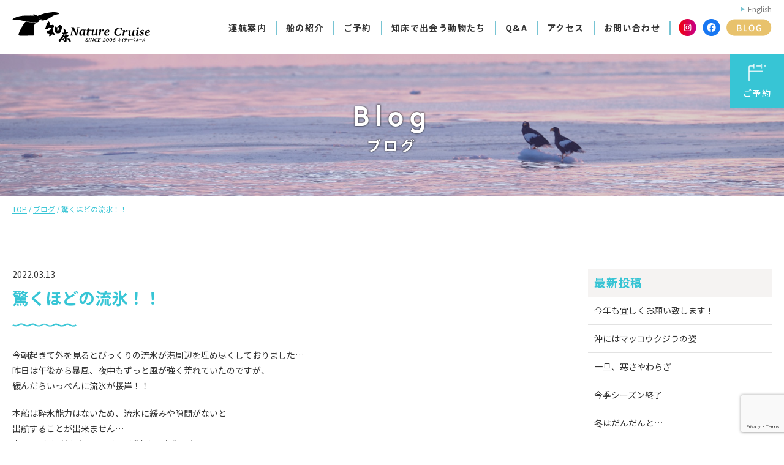

--- FILE ---
content_type: text/html; charset=UTF-8
request_url: https://www.e-shiretoko.com/blog/26679/
body_size: 10059
content:
<!DOCTYPE HTML>
<html lang="ja">
	<head>
		<meta charset="utf-8">
		<title>驚くほどの流氷！！ | 知床ネイチャークルーズ | クジラ・イルカ・バードウォッチング | 流氷</title>
		<meta name="description" content="知床ネイチャークルーズ 本格的な自然探索・体験型の知床観光クルーズを楽しめます。見たことのないシレトコを、見に行こう。">
		<meta name="keywords" content="北海道,知床,羅臼,ネイチャークルーズ,自然探索,エバーグリーン,shiretoko,nature,cruise,クジラ,イルカ,流氷,バードウォッチング">
		<meta name="google-site-verification" content="yZ2vQtC_KYv7_CzgXpXjbPBDmUSwelhZXy8PLiZ1WWo">
		<meta name="viewport" content="width=device-width,initial-scale=1">
		<meta name="format-detection" content="telephone=no">
		<meta property="og:type" content="article">
		<meta property="og:url" content="https://www.e-shiretoko.com/blog/26679/">
		<meta property="og:title" content="驚くほどの流氷！！ | 知床ネイチャークルーズ | クジラ・イルカ・バードウォッチング | 流氷">
		<meta property="og:image" content="https://www.e-shiretoko.com/eswp/wp-content/themes/staffTemplate/imgs/ogimage.jpg">
		<meta property="og:locale" content="ja_JP">
		<meta property="og:site_name"  content="知床ネイチャークルーズ">
		<meta property="og:description" content="知床ネイチャークルーズ 本格的な自然探索・体験型の知床観光クルーズを楽しめます。見たことのないシレトコを、見に行こう。">
		<link href="https://fonts.googleapis.com/css?family=Noto+Sans+JP:400,500,700,900&display=swap&subset=japanese" rel="stylesheet">
		<link href="https://use.typekit.net/kpr8zxb.css" rel="stylesheet">
		<link rel="stylesheet" href="https://www.e-shiretoko.com/eswp/wp-content/themes/staffTemplate/css/common.css?20260115-1843" media="all" rel="stylesheet">
		<link href="//netdna.bootstrapcdn.com/font-awesome/4.7.0/css/font-awesome.min.css" rel="stylesheet">
		<link href="https://www.e-shiretoko.com/eswp/wp-content/themes/staffTemplate/css/blog.css?20260115-1843" media="all" rel="stylesheet">
		<link rel="shortcut icon" href="https://www.e-shiretoko.com/eswp/wp-content/themes/staffTemplate/imgs/favicon.ico">
		<link rel="apple-touch-icon" size="152x152" href="https://www.e-shiretoko.com/eswp/wp-content/themes/staffTemplate/imgs/apple-touch-icon.png">
		<script src="https://www.e-shiretoko.com/eswp/wp-content/themes/staffTemplate/js/jquery-3.5.1.min.js"></script>
		<script src="https://www.e-shiretoko.com/eswp/wp-content/themes/staffTemplate/js/inview.js"></script>
		<script src="https://www.e-shiretoko.com/eswp/wp-content/themes/staffTemplate/js/jquery.matchHeight-min.js"></script>
		<script src="https://cdnjs.cloudflare.com/ajax/libs/libphonenumber-js/1.10.6/libphonenumber-js.min.js" integrity="sha512-DIE7nTrAVZlfQH99EttilfOthEIDoL77dPajcUN4diozul9IgSDHUdgW0Kfqj5Qi6k1LQ53ESujDZSo00FEpYQ==" crossorigin="anonymous" referrerpolicy="no-referrer"></script>
		<script src="https://www.e-shiretoko.com/eswp/wp-content/themes/staffTemplate/js/common.js"></script>
		
<link rel="alternate" hreflang="ja" href="https://www.e-shiretoko.com/blog/26679/" />
<link rel="alternate" type="application/rss+xml" title="知床ネイチャークルーズ &raquo; 驚くほどの流氷！！ のコメントのフィード" href="https://www.e-shiretoko.com/blog/26679/feed/" />
<link rel='stylesheet' id='wc-block-vendors-style-css'  href='https://www.e-shiretoko.com/eswp/wp-content/plugins/woocommerce/packages/woocommerce-blocks/build/vendors-style.css?ver=2.7.1' type='text/css' media='all' />
<link rel='stylesheet' id='wc-block-style-css'  href='https://www.e-shiretoko.com/eswp/wp-content/plugins/woocommerce/packages/woocommerce-blocks/build/style.css?ver=2.7.1' type='text/css' media='all' />
<link rel='stylesheet' id='woocommerce-layout-css'  href='https://www.e-shiretoko.com/eswp/wp-content/plugins/woocommerce/assets/css/woocommerce-layout.css?ver=4.3.0' type='text/css' media='all' />
<link rel='stylesheet' id='woocommerce-smallscreen-css'  href='https://www.e-shiretoko.com/eswp/wp-content/plugins/woocommerce/assets/css/woocommerce-smallscreen.css?ver=4.3.0' type='text/css' media='only screen and (max-width: 768px)' />
<link rel='stylesheet' id='woocommerce-general-css'  href='https://www.e-shiretoko.com/eswp/wp-content/plugins/woocommerce/assets/css/woocommerce.css?ver=4.3.0' type='text/css' media='all' />
<style id='woocommerce-inline-inline-css' type='text/css'>
.woocommerce form .form-row .required { visibility: visible; }
</style>
<link rel='stylesheet' id='jquery-ui-style-css'  href='//ajax.googleapis.com/ajax/libs/jqueryui/1.11.4/themes/smoothness/jquery-ui.min.css?ver=5.4.2' type='text/css' media='all' />
<link rel='stylesheet' id='wc-bookings-styles-css'  href='https://www.e-shiretoko.com/eswp/wp-content/plugins/woocommerce-bookings/dist/css/frontend.css?ver=1.15.23' type='text/css' media='all' />
<link rel='stylesheet' id='wc-gateway-linepay-smart-payment-buttons-css'  href='https://www.e-shiretoko.com/eswp/wp-content/plugins/woocommerce-for-japan/assets/css/linepay_button.css?ver=5.4.2' type='text/css' media='all' />
<script type='text/javascript' src='https://www.e-shiretoko.com/eswp/wp-includes/js/jquery/jquery.js?ver=1.12.4-wp'></script>
<script type='text/javascript' src='https://www.e-shiretoko.com/eswp/wp-includes/js/jquery/jquery-migrate.min.js?ver=1.4.1'></script>
<link rel='prev' title='濃霧に包まれて…' href='https://www.e-shiretoko.com/blog/26512/' />
<link rel='next' title='流氷の中、操業中' href='https://www.e-shiretoko.com/blog/26972/' />
<link rel="canonical" href="https://www.e-shiretoko.com/blog/26679/" />
<meta name="generator" content="WPML ver:4.4.5 stt:1,28;" />
	<noscript><style>.woocommerce-product-gallery{ opacity: 1 !important; }</style></noscript>
	<!-- Global site tag (gtag.js) - Google Analytics -->
<script async src="https://www.googletagmanager.com/gtag/js?id=G-XS3SF81J1T"></script>
<script>
  window.dataLayer = window.dataLayer || [];
  function gtag(){dataLayer.push(arguments);}
  gtag('js', new Date());

  gtag('config', 'G-XS3SF81J1T');
</script>
	</head>
	<body class="ja">
		<header>
			<div id="gnavi">
				<p id="logo">
					<a href="https://www.e-shiretoko.com/"><img src="https://www.e-shiretoko.com/eswp/wp-content/themes/staffTemplate/imgs/common/logo.svg" width="236" height="51" alt="知床ネイチャークルーズ" class="img"></a>
				</p>
				<a href="#" id="menu_btn"><span></span><span></span><span></span></a>
				<div id="mainmenu">
					<nav>
						<ul class="clearfix">
							<li>
								<a href="https://www.e-shiretoko.com/departures/">運航案内</a>
							</li>
							<li>
								<a href="https://www.e-shiretoko.com/ship/">船の紹介</a>
							</li>
							<li>
								<a href="https://www.e-shiretoko.com/booking/">ご予約</a>
							</li>
							<li>
								<a href="https://www.e-shiretoko.com/animals/">知床で出会う動物たち</a>
							</li>
							<li>
								<a href="https://www.e-shiretoko.com/qa/">Q&amp;A</a>
							</li>
							<li>
								<a href="https://www.e-shiretoko.com/access/">アクセス</a>
							</li>
							<li>
								<a href="https://www.e-shiretoko.com/contact/">お問い合わせ</a>
							</li>
						</ul>
					</nav>
					<ul class="sns">
						<li>
							<a href="https://www.instagram.com/evergreen38rausu/" target="_blank">
								<img src="https://www.e-shiretoko.com/eswp/wp-content/themes/staffTemplate/imgs/common/sns_is.png" width="29" height="28" alt="Instagram(インスタグラム)" class="img">
							</a>
						</li>
						<li>
							<a href="https://www.facebook.com/%E7%9F%A5%E5%BA%8A%E3%83%8D%E3%82%A4%E3%83%81%E3%83%A3%E3%83%BC%E3%82%AF%E3%83%AB%E3%83%BC%E3%82%BA-621315504624949/" target="_blank">
								<img src="https://www.e-shiretoko.com/eswp/wp-content/themes/staffTemplate/imgs/common/sns_fb.png" width="29" height="28" alt="Facebook(フェイスブック)" class="img">
							</a>
						</li>
						<li>
							<a href="https://www.e-shiretoko.com/blog/">
								<img src="https://www.e-shiretoko.com/eswp/wp-content/themes/staffTemplate/imgs/common/sns_blog.png" width="74" height="28" alt="BLOG(ブログ)" class="img">
							</a>
						</li>
					</ul>
					<div class="lang">
						<a href="/en/" target="_blank">English</a>
					</div>
				</div>
			</div>
			<a href="https://www.e-shiretoko.com/booking/" id="reserve_link"><img src="https://www.e-shiretoko.com/eswp/wp-content/themes/staffTemplate/imgs/common/icon_reserve.png" width="30" height="30" alt="ご予約">ご予約</a>
		</header>
		<main>
			<div id="pageimg" class="inv_mov delay100">
				<p class="pageimg_ttl"><span class="eng feur">Blog</span><span class="jp">ブログ</span></p>
				<p class="bg"><img src="https://www.e-shiretoko.com/eswp/wp-content/themes/staffTemplate/imgs/news/mainimg.jpg" width="1440" height="260" alt="Blog(ブログ)" class="img"></p>
			</div>
			<div id="pankuzu">
				<div class="page">
					<ul itemscope="" itemtype="http://schema.org/BreadcrumbList">
						<li>
							<a href="https://www.e-shiretoko.com/" itemprop="url"><span itemprop="title">TOP</span></a>
						</li>
						<li>
							<a href="https://www.e-shiretoko.com/blog/" itemprop="url"><span itemprop="title">ブログ</span></a>
						</li>
						<li>驚くほどの流氷！！</li>
					</ul>
				</div>
			</div>
			<div class="page">
				<div class="clearfix">
					<div class="content post">
						<div class="head">
							<p class="date">2022.03.13</p>
						</div>
						<h1>驚くほどの流氷！！</h1>
						<div class="wys_sim">
							<p>今朝起きて外を見るとびっくりの流氷が港周辺を埋め尽くしておりました…<br />
昨日は午後から暴風、夜中もずっと風が強く荒れていたのですが、<br />
緩んだらいっぺんに流氷が接岸！！</p>
<p>本船は砕氷能力はないため、流氷に緩みや隙間がないと<br />
出航することが出来ません…<br />
本日は4便運航となり、ほとんど流氷に変化はなく<br />
大変穏やかで今季シーズンラストクルーズにふさわしい好天です！！<br />
<img src="https://www.e-shiretoko.com/eswp/wp-content/uploads/DSC_2884-300x225.jpg" alt="" width="300" height="225" class="alignnone size-thumbnail wp-image-26714" srcset="https://www.e-shiretoko.com/eswp/wp-content/uploads/DSC_2884-300x225.jpg 300w, https://www.e-shiretoko.com/eswp/wp-content/uploads/DSC_2884-600x450.jpg 600w, https://www.e-shiretoko.com/eswp/wp-content/uploads/DSC_2884.jpg 1260w" sizes="(max-width: 300px) 100vw, 300px" />午前便は羅臼岳も綺麗に見えておりました。<br />
太陽に照らされて流氷も青光りし、眩しいです♪<br />
<img src="https://www.e-shiretoko.com/eswp/wp-content/uploads/IMG_4089-300x192.jpg" alt="" width="300" height="192" class="alignnone size-thumbnail wp-image-26690" srcset="https://www.e-shiretoko.com/eswp/wp-content/uploads/IMG_4089-300x192.jpg 300w, https://www.e-shiretoko.com/eswp/wp-content/uploads/IMG_4089-600x384.jpg 600w, https://www.e-shiretoko.com/eswp/wp-content/uploads/IMG_4089.jpg 1260w" sizes="(max-width: 300px) 100vw, 300px" />白黒の羽が美しい、こちらがオオワシです。<br />
明るく黄色いクチバシも特徴的です。<br />
<img src="https://www.e-shiretoko.com/eswp/wp-content/uploads/IMG_4448-300x195.jpg" alt="" width="300" height="195" class="alignnone size-thumbnail wp-image-26680" srcset="https://www.e-shiretoko.com/eswp/wp-content/uploads/IMG_4448-300x195.jpg 300w, https://www.e-shiretoko.com/eswp/wp-content/uploads/IMG_4448-600x390.jpg 600w, https://www.e-shiretoko.com/eswp/wp-content/uploads/IMG_4448.jpg 1260w" sizes="(max-width: 300px) 100vw, 300px" /><br />
羽を広げると約２ｍ、羅臼の街並みをバックに優雅に飛んでおります。<br />
<img src="https://www.e-shiretoko.com/eswp/wp-content/uploads/IMG_3983-300x198.jpg" alt="" width="300" height="198" class="alignnone size-thumbnail wp-image-26682" srcset="https://www.e-shiretoko.com/eswp/wp-content/uploads/IMG_3983-300x198.jpg 300w, https://www.e-shiretoko.com/eswp/wp-content/uploads/IMG_3983-600x397.jpg 600w, https://www.e-shiretoko.com/eswp/wp-content/uploads/IMG_3983.jpg 1260w" sizes="(max-width: 300px) 100vw, 300px" /><br />
奥に見えるのはオジロ橋、全体的に平らに見える流氷ですが<br />
3月にもなれば、荒波にもまれ起伏がある流氷も目立ちます。<br />
ワシ達は特に高いところ好んで停まっていることが多いです＾＾<br />
<img src="https://www.e-shiretoko.com/eswp/wp-content/uploads/IMG_4521-300x182.jpg" alt="" width="300" height="182" class="alignnone size-thumbnail wp-image-26684" srcset="https://www.e-shiretoko.com/eswp/wp-content/uploads/IMG_4521-300x182.jpg 300w, https://www.e-shiretoko.com/eswp/wp-content/uploads/IMG_4521-600x364.jpg 600w, https://www.e-shiretoko.com/eswp/wp-content/uploads/IMG_4521.jpg 1260w" sizes="(max-width: 300px) 100vw, 300px" /><br />
全体的に茶色い羽をしており、尾羽だけが白いので<br />
こちらはオジロワシ。<br />
<img src="https://www.e-shiretoko.com/eswp/wp-content/uploads/IMG_4062-300x191.jpg" alt="" width="300" height="191" class="alignnone size-thumbnail wp-image-26688" srcset="https://www.e-shiretoko.com/eswp/wp-content/uploads/IMG_4062-300x191.jpg 300w, https://www.e-shiretoko.com/eswp/wp-content/uploads/IMG_4062-600x383.jpg 600w, https://www.e-shiretoko.com/eswp/wp-content/uploads/IMG_4062.jpg 1260w" sizes="(max-width: 300px) 100vw, 300px" />流氷の上で羽を広げ上手にバランスをとっていました＾＾<br />
<img src="https://www.e-shiretoko.com/eswp/wp-content/uploads/IMG_3765-300x201.jpg" alt="" width="300" height="201" class="alignnone size-thumbnail wp-image-26692" srcset="https://www.e-shiretoko.com/eswp/wp-content/uploads/IMG_3765-300x201.jpg 300w, https://www.e-shiretoko.com/eswp/wp-content/uploads/IMG_3765-600x401.jpg 600w, https://www.e-shiretoko.com/eswp/wp-content/uploads/IMG_3765.jpg 1260w" sizes="(max-width: 300px) 100vw, 300px" />こちらは流氷のてっぺんを狙ってオオワシ同士で<br />
威嚇していますね。<br />
<img src="https://www.e-shiretoko.com/eswp/wp-content/uploads/IMG_3816-300x203.jpg" alt="" width="300" height="203" class="alignnone size-thumbnail wp-image-26700" srcset="https://www.e-shiretoko.com/eswp/wp-content/uploads/IMG_3816-300x203.jpg 300w, https://www.e-shiretoko.com/eswp/wp-content/uploads/IMG_3816-600x406.jpg 600w, https://www.e-shiretoko.com/eswp/wp-content/uploads/IMG_3816.jpg 1260w" sizes="(max-width: 300px) 100vw, 300px" />11時便出航準備中…<br />
羅臼岳がすっきりと綺麗に見えました！<br />
今季シーズンお手伝い頂きましたバイトの二人<br />
遠藤さんと佐久間さんも本日が最終、本当にありがとうございました＾＾<br />
まさと船長が一番小さいかも…ww<br />
<img src="https://www.e-shiretoko.com/eswp/wp-content/uploads/DSC_2897-300x225.jpg" alt="" width="300" height="225" class="alignnone size-thumbnail wp-image-26712" srcset="https://www.e-shiretoko.com/eswp/wp-content/uploads/DSC_2897-300x225.jpg 300w, https://www.e-shiretoko.com/eswp/wp-content/uploads/DSC_2897-600x450.jpg 600w, https://www.e-shiretoko.com/eswp/wp-content/uploads/DSC_2897.jpg 1260w" sizes="(max-width: 300px) 100vw, 300px" />港内にはシノリガモ、ウミアイサ、こちらのヒメウなど<br />
穏やかな中のんびりしておりました。<br />
<img src="https://www.e-shiretoko.com/eswp/wp-content/uploads/IMG_4169-300x181.jpg" alt="" width="300" height="181" class="alignnone size-thumbnail wp-image-26694" srcset="https://www.e-shiretoko.com/eswp/wp-content/uploads/IMG_4169-300x181.jpg 300w, https://www.e-shiretoko.com/eswp/wp-content/uploads/IMG_4169-600x361.jpg 600w, https://www.e-shiretoko.com/eswp/wp-content/uploads/IMG_4169.jpg 1260w" sizes="(max-width: 300px) 100vw, 300px" />本日も幼鳥が全体の3分の２を占め、果敢に魚をゲットし<br />
食べておりました。<br />
こちらはオジロワシの幼鳥です。<br />
<img src="https://www.e-shiretoko.com/eswp/wp-content/uploads/IMG_3877-300x199.jpg" alt="" width="300" height="199" class="alignnone size-thumbnail wp-image-26698" srcset="https://www.e-shiretoko.com/eswp/wp-content/uploads/IMG_3877-300x199.jpg 300w, https://www.e-shiretoko.com/eswp/wp-content/uploads/IMG_3877-600x397.jpg 600w, https://www.e-shiretoko.com/eswp/wp-content/uploads/IMG_3877.jpg 1260w" sizes="(max-width: 300px) 100vw, 300px" />11時便帰港時には、水平線から大きな船が流氷の中を進んできました。<br />
こちらは日本に2隻しかない砕氷型の巡視船『てしお』<br />
パトロールを終え、羅臼漁港に戻ってきているところです。<br />
<img src="https://www.e-shiretoko.com/eswp/wp-content/uploads/IMG_4206-300x184.jpg" alt="" width="300" height="184" class="alignnone size-thumbnail wp-image-26706" srcset="https://www.e-shiretoko.com/eswp/wp-content/uploads/IMG_4206-300x184.jpg 300w, https://www.e-shiretoko.com/eswp/wp-content/uploads/IMG_4206-600x369.jpg 600w, https://www.e-shiretoko.com/eswp/wp-content/uploads/IMG_4206.jpg 1260w" sizes="(max-width: 300px) 100vw, 300px" />風もなく波が立っていないところでは、流氷が海面に綺麗に写り込んでおりました。<br />
上にも積み上がり成長しますが、水中奥深くにも潜り込んでおります。<br />
<img src="https://www.e-shiretoko.com/eswp/wp-content/uploads/DSC_2923-300x225.jpg" alt="" width="300" height="225" class="alignnone size-thumbnail wp-image-26710" srcset="https://www.e-shiretoko.com/eswp/wp-content/uploads/DSC_2923-300x225.jpg 300w, https://www.e-shiretoko.com/eswp/wp-content/uploads/DSC_2923-600x450.jpg 600w, https://www.e-shiretoko.com/eswp/wp-content/uploads/DSC_2923.jpg 1260w" sizes="(max-width: 300px) 100vw, 300px" />13時便は少し沖に出られたので、北方領土・国後島をバックに<br />
流氷とオオワシやオジロワシを観察。<br />
<img src="https://www.e-shiretoko.com/eswp/wp-content/uploads/IMG_4278-300x195.jpg" alt="" width="300" height="195" class="alignnone size-thumbnail wp-image-26704" srcset="https://www.e-shiretoko.com/eswp/wp-content/uploads/IMG_4278-300x195.jpg 300w, https://www.e-shiretoko.com/eswp/wp-content/uploads/IMG_4278-600x390.jpg 600w, https://www.e-shiretoko.com/eswp/wp-content/uploads/IMG_4278.jpg 1260w" sizes="(max-width: 300px) 100vw, 300px" />奥に見える崖の上には『クジラの見える丘公園』があり<br />
ウッドデッキから夏季シーズンはよく鯨類が見られるんです＾＾<br />
冬季シーズンが終了し、4月下旬からは夏季シーズンが開始します！<br />
<img src="https://www.e-shiretoko.com/eswp/wp-content/uploads/IMG_4551-300x200.jpg" alt="" width="300" height="200" class="alignnone size-thumbnail wp-image-26686" srcset="https://www.e-shiretoko.com/eswp/wp-content/uploads/IMG_4551-300x200.jpg 300w, https://www.e-shiretoko.com/eswp/wp-content/uploads/IMG_4551-600x400.jpg 600w, https://www.e-shiretoko.com/eswp/wp-content/uploads/IMG_4551.jpg 1260w" sizes="(max-width: 300px) 100vw, 300px" /><br />
お天気も良く風もなかったので、沢山着込んでいると<br />
暑いとも感じる1日でした。<br />
積み上がった流氷ブルーがとても美しい！！<br />
<img src="https://www.e-shiretoko.com/eswp/wp-content/uploads/DSC_2925-300x225.jpg" alt="" width="300" height="225" class="alignnone size-thumbnail wp-image-26708" srcset="https://www.e-shiretoko.com/eswp/wp-content/uploads/DSC_2925-300x225.jpg 300w, https://www.e-shiretoko.com/eswp/wp-content/uploads/DSC_2925-600x450.jpg 600w, https://www.e-shiretoko.com/eswp/wp-content/uploads/DSC_2925.jpg 1260w" sizes="(max-width: 300px) 100vw, 300px" />今季シーズンも無事終了することが出来ました。<br />
本日もご乗船頂きましたお客様、お疲れ様でした！<br />
4月下旬までは船体整備期間となります。<br />
Facebookはしばらくお休みとなりますが、<br />
また夏季シーズンからお付き合い頂ければ嬉しいです＾＾<br />
まだまだご予約も受け付け中！！皆様のご予約お待ちしております。</p>
<p>本日港周辺は流氷がびっちりとありましたが、<br />
隙間があるところではウニ漁が出漁しておりました！<br />
<a href="https://article.yahoo.co.jp/detail/e9e2a51e1cc7fa642b9d3214d644818fa4f64aea">ヤフーニュース</a>にて羅臼の地域おこし協力隊・佐脇さんが書かれた<br />
羅臼の美味しいエゾバフンウニについての記事が掲載、ぜひご覧ください。</p>
<p>【新型コロナウィルス感染防止のためのお願い】</p>
<p><span>新型コロナウィルス感染拡大防止の</span><span>ため、皆様にはご乗船の際<br />
下記の点にご注意頂き、</span><span>ご協力をお願い申し上げます。</span></p>
<p><span>１．乗船時は必ずマスクの着用(咳エチケット)をお願い致します。</span></p>
<p><span>２．受付の際、ご乗船の際には必ずアルコール消毒をお願い致します。</span></p>
<p><span>３．出来るだけ手袋などの着用をお願い致します。<br />
</span></p>
<p><span>４．定員人数を制限し、三密を作らないよう務めます。</span></p>
<p><span>５．事務所での受付の際は、最少人数での受付にご協力下さい。</span></p>
<p><span>６．船内への出入りは可能ですが、間隔をあけてご利用頂きますようお願い致します。</span></p>
<p>7．<span class="bold">37.5度以上の発熱、咳など風邪の症状</span>があるお客様または<span class="bold">体調の優れないお客様の<br />
ご乗船はお断りさせていただきます。</span></p>
<p><span>大変お手数をお掛け致しますが、皆様のご理解とご協力の程よろしくお願い致します。</span></p>
<p>(№0256)</p>
						</div>
<div class="share">
	<ul class="clearfix">
		<!--Facebookボタン-->
		<li class="facebooklink">
		<a href="//www.facebook.com/sharer.php?src=bm&u=https%3A%2F%2Fwww.e-shiretoko.com%2Fblog%2F26679%2F&t=%E9%A9%9A%E3%81%8F%E3%81%BB%E3%81%A9%E3%81%AE%E6%B5%81%E6%B0%B7%EF%BC%81%EF%BC%81-知床ネイチャークルーズ" onclick="javascript:window.open(this.href, '', 'menubar=no,toolbar=no,resizable=yes,scrollbars=yes,height=300,width=600');return false;">

		<i class="fa fa-facebook"></i><span> facebook</span>
		</a>
		</li>

		<!--ツイートボタン-->
		<li class="tweet">
		<a href="//twitter.com/intent/tweet?url=https%3A%2F%2Fwww.e-shiretoko.com%2Fblog%2F26679%2F&text=%E9%A9%9A%E3%81%8F%E3%81%BB%E3%81%A9%E3%81%AE%E6%B5%81%E6%B0%B7%EF%BC%81%EF%BC%81-知床ネイチャークルーズ&tw_p=tweetbutton" onclick="javascript:window.open(this.href, '', 'menubar=no,toolbar=no,resizable=yes,scrollbars=yes,height=300,width=600');return false;">
		<i class="fa fa-twitter"></i><span> tweet</span>
		</a>
		</li>

		<!--LINEボタン-->
		<li class="line">
		<a href="//social-plugins.line.me/lineit/share?url=https%3A%2F%2Fwww.e-shiretoko.com%2Fblog%2F26679%2F" onclick="javascript:window.open(this.href, '', 'menubar=no,toolbar=no,resizable=yes,scrollbars=yes,height=600,width=500');return false;">
			<span>LINE</span>
		</a>
		</li>

		<!--はてなボタン-->
		<li class="hatena">
		<a href="//b.hatena.ne.jp/entry/https%3A%2F%2Fwww.e-shiretoko.com%2Fblog%2F26679%2F" onclick="javascript:window.open(this.href, '', 'menubar=no,toolbar=no,resizable=yes,scrollbars=yes,height=400,width=510');return false;"><i class="fa fa-hatena"></i><span> はてブ</span>
		</a>
		</li>
	</ul>
</div>						<div class="nextprev">
							<ul class="clearfix">
								<li class="prev">
									<a href="https://www.e-shiretoko.com/blog/26512/" rel="prev"><span>前の記事</span></a>								</li>
								<li class="backlist">
									<a href="https://www.e-shiretoko.com/blog/">記事一覧に戻る</a>
								</li>
								<li class="next">
									<a href="https://www.e-shiretoko.com/blog/26972/" rel="next"><span>次の記事</span></a>								</li>
							</ul>
						</div>
<div id="comments" class="comments-area">
								
	<div id="respond" class="comment-respond">
		<h2 id="reply-title" class="comment-reply-title">この記事へのコメントを書く <small><a rel="nofollow" id="cancel-comment-reply-link" href="/blog/26679/#respond" style="display:none;">コメントをキャンセル</a></small></h2><form action="https://www.e-shiretoko.com/eswp/wp-comments-post.php" method="post" id="commentform" class="comment-form"><p class="comment-notes">メールアドレスが公開されることはありません。<span class="required">「*」</span>は入力必須項目です。<br>コメントは承認制となります。内容を確認後、順次承認をさせていただきます。</p><p class="comment-form-comment"><label for="comment">コメント</label> <textarea id="comment" name="comment" cols="45" rows="8" maxlength="65525" required="required"></textarea></p><input name="wpml_language_code" type="hidden" value="ja" /><p class="comment-form-author"><label for="author">お名前<span class="required">*</span></label> <input id="author" name="author" type="text" value="" size="30" /></p>
<p class="comment-form-email"><label for="email">メールアドレス<span class="required">*</span></label> <input id="email" name="email" type="text" value="" size="30" /></p>
<p class="comment-form-url"><label for="url">ホームページアドレス</label><input id="url" name="url" type="text" value="" size="30" /></p>
<p class="form-submit"><input name="submit" type="submit" id="submit" class="submit" value="コメントを送信" /> <input type='hidden' name='comment_post_ID' value='26679' id='comment_post_ID' />
<input type='hidden' name='comment_parent' id='comment_parent' value='0' />
</p><div class="inv-recaptcha-holder"></div></form>	</div><!-- #respond -->
	
</div>						

					</div>
					<div class="side">
						<aside>
							<h3>最新投稿</h3>
							<ul>
								<li>
									<a href="https://www.e-shiretoko.com/blog/132878/">
										今年も宜しくお願い致します！									</a>
								</li>
								<li>
									<a href="https://www.e-shiretoko.com/blog/130161/">
										沖にはマッコウクジラの姿									</a>
								</li>
								<li>
									<a href="https://www.e-shiretoko.com/blog/129892/">
										一旦、寒さやわらぎ									</a>
								</li>
								<li>
									<a href="https://www.e-shiretoko.com/blog/129852/">
										今季シーズン終了									</a>
								</li>
								<li>
									<a href="https://www.e-shiretoko.com/blog/129813/">
										冬はだんだんと…									</a>
								</li>
							</ul>
						</aside>
						<aside id="month">
							<h3>月別アーカイブ</h3>
							<ul class="clearfix">
								<li>
									<a href="https://www.e-shiretoko.com/blog/date_category/2026%e5%b9%b41%e6%9c%88/">
										2026年1月(1)
									</a>
								</li>
								<li>
									<a href="https://www.e-shiretoko.com/blog/date_category/202510/">
										2025年10月(15)
									</a>
								</li>
								<li>
									<a href="https://www.e-shiretoko.com/blog/date_category/202509/">
										2025年9月(30)
									</a>
								</li>
								<li>
									<a href="https://www.e-shiretoko.com/blog/date_category/202508/">
										2025年8月(31)
									</a>
								</li>
								<li>
									<a href="https://www.e-shiretoko.com/blog/date_category/202507/">
										2025年7月(30)
									</a>
								</li>
								<li>
									<a href="https://www.e-shiretoko.com/blog/date_category/202506/">
										2025年6月(30)
									</a>
								</li>
								<li>
									<a href="https://www.e-shiretoko.com/blog/date_category/202505/">
										2025年5月(31)
									</a>
								</li>
								<li>
									<a href="https://www.e-shiretoko.com/blog/date_category/202504/">
										2025年4月(9)
									</a>
								</li>
								<li>
									<a href="https://www.e-shiretoko.com/blog/date_category/202503/">
										2025年3月(9)
									</a>
								</li>
								<li>
									<a href="https://www.e-shiretoko.com/blog/date_category/202502/">
										2025年2月(28)
									</a>
								</li>
								<li>
									<a href="https://www.e-shiretoko.com/blog/date_category/202501/">
										2025年1月(13)
									</a>
								</li>
								<li>
									<a href="https://www.e-shiretoko.com/blog/date_category/202411/">
										2024年11月(1)
									</a>
								</li>
								<li>
									<a href="https://www.e-shiretoko.com/blog/date_category/202410/">
										2024年10月(17)
									</a>
								</li>
								<li>
									<a href="https://www.e-shiretoko.com/blog/date_category/202409/">
										2024年9月(30)
									</a>
								</li>
								<li>
									<a href="https://www.e-shiretoko.com/blog/date_category/202408/">
										2024年8月(31)
									</a>
								</li>
								<li>
									<a href="https://www.e-shiretoko.com/blog/date_category/202407/">
										2024年7月(30)
									</a>
								</li>
								<li>
									<a href="https://www.e-shiretoko.com/blog/date_category/202406/">
										2024年6月(30)
									</a>
								</li>
								<li>
									<a href="https://www.e-shiretoko.com/blog/date_category/202405/">
										2024年5月(31)
									</a>
								</li>
								<li>
									<a href="https://www.e-shiretoko.com/blog/date_category/202404/">
										2024年4月(8)
									</a>
								</li>
								<li>
									<a href="https://www.e-shiretoko.com/blog/date_category/202403/">
										2024年3月(12)
									</a>
								</li>
								<li>
									<a href="https://www.e-shiretoko.com/blog/date_category/202402/">
										2024年2月(27)
									</a>
								</li>
								<li>
									<a href="https://www.e-shiretoko.com/blog/date_category/202401/">
										2024年1月(17)
									</a>
								</li>
								<li>
									<a href="https://www.e-shiretoko.com/blog/date_category/202310/">
										2023年10月(8)
									</a>
								</li>
								<li>
									<a href="https://www.e-shiretoko.com/blog/date_category/202309/">
										2023年9月(29)
									</a>
								</li>
								<li>
									<a href="https://www.e-shiretoko.com/blog/date_category/202308/">
										2023年8月(31)
									</a>
								</li>
								<li>
									<a href="https://www.e-shiretoko.com/blog/date_category/202307/">
										2023年7月(31)
									</a>
								</li>
								<li>
									<a href="https://www.e-shiretoko.com/blog/date_category/202306/">
										2023年6月(29)
									</a>
								</li>
								<li>
									<a href="https://www.e-shiretoko.com/blog/date_category/202305/">
										2023年5月(29)
									</a>
								</li>
								<li>
									<a href="https://www.e-shiretoko.com/blog/date_category/202304/">
										2023年4月(6)
									</a>
								</li>
								<li>
									<a href="https://www.e-shiretoko.com/blog/date_category/202303/">
										2023年3月(14)
									</a>
								</li>
								<li>
									<a href="https://www.e-shiretoko.com/blog/date_category/202302/">
										2023年2月(28)
									</a>
								</li>
								<li>
									<a href="https://www.e-shiretoko.com/blog/date_category/202301/">
										2023年1月(7)
									</a>
								</li>
								<li>
									<a href="https://www.e-shiretoko.com/blog/date_category/202211/">
										2022年11月(3)
									</a>
								</li>
								<li>
									<a href="https://www.e-shiretoko.com/blog/date_category/202210/">
										2022年10月(14)
									</a>
								</li>
								<li>
									<a href="https://www.e-shiretoko.com/blog/date_category/202209/">
										2022年9月(32)
									</a>
								</li>
								<li>
									<a href="https://www.e-shiretoko.com/blog/date_category/202208/">
										2022年8月(31)
									</a>
								</li>
								<li>
									<a href="https://www.e-shiretoko.com/blog/date_category/202206/">
										2022年6月(30)
									</a>
								</li>
								<li>
									<a href="https://www.e-shiretoko.com/blog/date_category/202207/">
										2022年7月(31)
									</a>
								</li>
								<li>
									<a href="https://www.e-shiretoko.com/blog/date_category/202205/">
										2022年5月(31)
									</a>
								</li>
								<li>
									<a href="https://www.e-shiretoko.com/blog/date_category/202204/">
										2022年4月(9)
									</a>
								</li>
								<li>
									<a href="https://www.e-shiretoko.com/blog/date_category/202203/">
										2022年3月(12)
									</a>
								</li>
								<li>
									<a href="https://www.e-shiretoko.com/blog/date_category/202202/">
										2022年2月(30)
									</a>
								</li>
								<li>
									<a href="https://www.e-shiretoko.com/blog/date_category/202201/">
										2022年1月(17)
									</a>
								</li>
								<li>
									<a href="https://www.e-shiretoko.com/blog/date_category/202110/">
										2021年10月(22)
									</a>
								</li>
								<li>
									<a href="https://www.e-shiretoko.com/blog/date_category/202109/">
										2021年9月(30)
									</a>
								</li>
								<li>
									<a href="https://www.e-shiretoko.com/blog/date_category/202108/">
										2021年8月(31)
									</a>
								</li>
								<li>
									<a href="https://www.e-shiretoko.com/blog/date_category/202107/">
										2021年7月(31)
									</a>
								</li>
								<li>
									<a href="https://www.e-shiretoko.com/blog/date_category/202105/">
										2021年5月(21)
									</a>
								</li>
								<li>
									<a href="https://www.e-shiretoko.com/blog/date_category/202106/">
										2021年6月(25)
									</a>
								</li>
								<li>
									<a href="https://www.e-shiretoko.com/blog/date_category/202104/">
										2021年4月(6)
									</a>
								</li>
								<li>
									<a href="https://www.e-shiretoko.com/blog/date_category/202103/">
										2021年3月(15)
									</a>
								</li>
								<li>
									<a href="https://www.e-shiretoko.com/blog/date_category/202101/">
										2021年1月(8)
									</a>
								</li>
								<li>
									<a href="https://www.e-shiretoko.com/blog/date_category/202102/">
										2021年2月(22)
									</a>
								</li>
								<li>
									<a href="https://www.e-shiretoko.com/blog/date_category/202010/">
										2020年10月(2)
									</a>
								</li>
							</ul>
						</aside>
						<div class="link_db">
							<a href="http://e-shiretoko.sblo.jp/" target="_blank">過去ブログはこちら</a>
						</div>
					</div>
				</div>
			</div>
		</main>
		<p id="totop">
			<a href="#"><span>PAGE TOP</span></a>
		</p>
		<footer>
			<div class="page">
				<ul class="sns">
					<li>
						<a href="https://www.facebook.com/%E7%9F%A5%E5%BA%8A%E3%83%8D%E3%82%A4%E3%83%81%E3%83%A3%E3%83%BC%E3%82%AF%E3%83%AB%E3%83%BC%E3%82%BA-621315504624949/" target="_blank"><img src="https://www.e-shiretoko.com/eswp/wp-content/themes/staffTemplate/imgs/common/ftr_sns_fb.png" width="292" height="54" alt="Facebook(フェイスブック)" class="img"></a>
					</li>
					<li>
						<a href="https://www.e-shiretoko.com/blog/"><img src="https://www.e-shiretoko.com/eswp/wp-content/themes/staffTemplate/imgs/common/ftr_sns_bg.png" width="292" height="54" alt="知床ネイチャークルーズ ブログ" class="img"></a>
					</li>
				</ul>
				<nav id="footer_menu" class="clearfix">
					<div class="nav">
						<ul>
							<li class="parent">
								<a href="https://www.e-shiretoko.com/departures/" class="hover_u wh">運航案内</a>
								<ul class="child">
									<li>
										<a href="https://www.e-shiretoko.com/departures/summer/" class="hover_u wh">夏</a>
									</li>
									<li>
										<a href="https://www.e-shiretoko.com/departures/winter/" class="hover_u wh">冬</a>
									</li>
								</ul>
							</li>
						</ul>
					</div>
					<div class="nav">
						<ul>
							<li class="parent">
								<a href="https://www.e-shiretoko.com/ship/" class="hover_u wh">船の紹介</a>
								<ul class="child">
									<li>
										<a href="https://www.e-shiretoko.com/ship/#eg38" class="hover_u wh">エバーグリーン38</a>
									</li>
									<li>
										<a href="https://www.e-shiretoko.com/ship/#eg" class="hover_u wh">エバーグリーン</a>
									</li>
								</ul>
							</li>
						</ul>
					</div>
					<div class="nav">
						<ul>
							<li class="parent">
								<a href="https://www.e-shiretoko.com/booking/" class="hover_u wh">ご予約</a>
							</li>
						</ul>
					</div>
					<div class="nav">
						<ul>
							<li class="parent">
								<a href="https://www.e-shiretoko.com/animals/" class="hover_u wh">知床で出会う動物たち</a>
								<ul class="child">
									<li>
										<a href="https://www.e-shiretoko.com/animals/#calender" class="hover_u wh">動物遭遇率&amp;発見カレンダー</a>
									</li>
									<li>
										<a href="https://www.e-shiretoko.com/animals/#animals" class="hover_u wh">知床・羅臼の動物たち</a>
									</li>
									<li>
										<a href="https://www.e-shiretoko.com/animals/rate/" class="hover_u wh">航海実績と主な動物の発見率</a>
									</li>
								</ul>
							</li>
						</ul>
					</div>
					<div class="nav">
						<ul>
							<li class="parent">
								<a href="https://www.e-shiretoko.com/akaiwa/" class="hover_u wh">赤岩の番屋</a>
							</li>
							<li class="parent">
								<a href="https://www.e-shiretoko.com/choemaru/" class="hover_u wh">cho-e-maru</a>
							</li>
						</ul>
					</div>
					<div class="nav">
						<ul>
							<li class="parent">
								<a href="https://www.e-shiretoko.com/qa/" class="hover_u wh">Q&amp;A</a>
							</li>
							<li class="parent">
								<a href="https://www.e-shiretoko.com/access/" class="hover_u wh">アクセス</a>
							</li>
							<!--<li class="parent">
								<a href="https://www.e-shiretoko.com/media/" class="hover_u wh">メディア掲載</a>
							</li>-->
						</ul>
					</div>
					<div class="nav">
						<ul>

							<li class="parent">
								<a href="https://www.e-shiretoko.com/contact/" class="hover_u wh">お問い合わせ</a>
							</li>
							<!-- <li class="parent">
								<a href="https://www.e-shiretoko.com/intern/" class="hover_u wh">実習生募集</a>
							</li> -->
							<li class="parent">
								<a href="https://www.e-shiretoko.com/law/" class="hover_u wh">特定商取引法に<br>基づく表記</a>
							</li>
						</ul>
					</div>
				</nav>
			</div>
			<p id="cp"><small>Copyright &copy; Shiretoko-natuer-cruise <br>All Rights Reserved. </small></p>
		</footer>
		<script type='text/javascript' src='https://www.e-shiretoko.com/eswp/wp-content/plugins/woocommerce/assets/js/jquery-blockui/jquery.blockUI.min.js?ver=2.70'></script>
<script type='text/javascript' src='https://www.e-shiretoko.com/eswp/wp-content/plugins/woocommerce/assets/js/js-cookie/js.cookie.min.js?ver=2.1.4'></script>
<script type='text/javascript'>
/* <![CDATA[ */
var woocommerce_params = {"ajax_url":"\/eswp\/wp-admin\/admin-ajax.php","wc_ajax_url":"\/?wc-ajax=%%endpoint%%"};
/* ]]> */
</script>
<script type='text/javascript' src='https://www.e-shiretoko.com/eswp/wp-content/plugins/woocommerce/assets/js/frontend/woocommerce.min.js?ver=4.3.0'></script>
<script type='text/javascript'>
/* <![CDATA[ */
var wc_cart_fragments_params = {"ajax_url":"\/eswp\/wp-admin\/admin-ajax.php","wc_ajax_url":"\/?wc-ajax=%%endpoint%%","cart_hash_key":"wc_cart_hash_355627ebee81f5f63b71ca429ea561a0","fragment_name":"wc_fragments_355627ebee81f5f63b71ca429ea561a0","request_timeout":"5000"};
/* ]]> */
</script>
<script type='text/javascript' src='https://www.e-shiretoko.com/eswp/wp-content/plugins/woocommerce/assets/js/frontend/cart-fragments.min.js?ver=4.3.0'></script>
<script type='text/javascript'>
var renderInvisibleReCaptcha = function() {

    for (var i = 0; i < document.forms.length; ++i) {
        var form = document.forms[i];
        var holder = form.querySelector('.inv-recaptcha-holder');

        if (null === holder) continue;
		holder.innerHTML = '';

         (function(frm){
			var cf7SubmitElm = frm.querySelector('.wpcf7-submit');
            var holderId = grecaptcha.render(holder,{
                'sitekey': '6Lcdl5gkAAAAAPdtk92flglU-pB-k7QTT4iTHFu8', 'size': 'invisible', 'badge' : 'bottomright',
                'callback' : function (recaptchaToken) {
					if((null !== cf7SubmitElm) && (typeof jQuery != 'undefined')){jQuery(frm).submit();grecaptcha.reset(holderId);return;}
					 HTMLFormElement.prototype.submit.call(frm);
                },
                'expired-callback' : function(){grecaptcha.reset(holderId);}
            });

			if(null !== cf7SubmitElm && (typeof jQuery != 'undefined') ){
				jQuery(cf7SubmitElm).off('click').on('click', function(clickEvt){
					clickEvt.preventDefault();
					grecaptcha.execute(holderId);
				});
			}
			else
			{
				frm.onsubmit = function (evt){evt.preventDefault();grecaptcha.execute(holderId);};
			}


        })(form);
    }
};
</script>
<script type='text/javascript' async defer src='https://www.google.com/recaptcha/api.js?onload=renderInvisibleReCaptcha&#038;render=explicit'></script>
		</body>

		</html>

--- FILE ---
content_type: text/html; charset=utf-8
request_url: https://www.google.com/recaptcha/api2/anchor?ar=1&k=6Lcdl5gkAAAAAPdtk92flglU-pB-k7QTT4iTHFu8&co=aHR0cHM6Ly93d3cuZS1zaGlyZXRva28uY29tOjQ0Mw..&hl=en&v=PoyoqOPhxBO7pBk68S4YbpHZ&size=invisible&badge=bottomright&anchor-ms=20000&execute-ms=30000&cb=yvuvv5tre6sc
body_size: 48424
content:
<!DOCTYPE HTML><html dir="ltr" lang="en"><head><meta http-equiv="Content-Type" content="text/html; charset=UTF-8">
<meta http-equiv="X-UA-Compatible" content="IE=edge">
<title>reCAPTCHA</title>
<style type="text/css">
/* cyrillic-ext */
@font-face {
  font-family: 'Roboto';
  font-style: normal;
  font-weight: 400;
  font-stretch: 100%;
  src: url(//fonts.gstatic.com/s/roboto/v48/KFO7CnqEu92Fr1ME7kSn66aGLdTylUAMa3GUBHMdazTgWw.woff2) format('woff2');
  unicode-range: U+0460-052F, U+1C80-1C8A, U+20B4, U+2DE0-2DFF, U+A640-A69F, U+FE2E-FE2F;
}
/* cyrillic */
@font-face {
  font-family: 'Roboto';
  font-style: normal;
  font-weight: 400;
  font-stretch: 100%;
  src: url(//fonts.gstatic.com/s/roboto/v48/KFO7CnqEu92Fr1ME7kSn66aGLdTylUAMa3iUBHMdazTgWw.woff2) format('woff2');
  unicode-range: U+0301, U+0400-045F, U+0490-0491, U+04B0-04B1, U+2116;
}
/* greek-ext */
@font-face {
  font-family: 'Roboto';
  font-style: normal;
  font-weight: 400;
  font-stretch: 100%;
  src: url(//fonts.gstatic.com/s/roboto/v48/KFO7CnqEu92Fr1ME7kSn66aGLdTylUAMa3CUBHMdazTgWw.woff2) format('woff2');
  unicode-range: U+1F00-1FFF;
}
/* greek */
@font-face {
  font-family: 'Roboto';
  font-style: normal;
  font-weight: 400;
  font-stretch: 100%;
  src: url(//fonts.gstatic.com/s/roboto/v48/KFO7CnqEu92Fr1ME7kSn66aGLdTylUAMa3-UBHMdazTgWw.woff2) format('woff2');
  unicode-range: U+0370-0377, U+037A-037F, U+0384-038A, U+038C, U+038E-03A1, U+03A3-03FF;
}
/* math */
@font-face {
  font-family: 'Roboto';
  font-style: normal;
  font-weight: 400;
  font-stretch: 100%;
  src: url(//fonts.gstatic.com/s/roboto/v48/KFO7CnqEu92Fr1ME7kSn66aGLdTylUAMawCUBHMdazTgWw.woff2) format('woff2');
  unicode-range: U+0302-0303, U+0305, U+0307-0308, U+0310, U+0312, U+0315, U+031A, U+0326-0327, U+032C, U+032F-0330, U+0332-0333, U+0338, U+033A, U+0346, U+034D, U+0391-03A1, U+03A3-03A9, U+03B1-03C9, U+03D1, U+03D5-03D6, U+03F0-03F1, U+03F4-03F5, U+2016-2017, U+2034-2038, U+203C, U+2040, U+2043, U+2047, U+2050, U+2057, U+205F, U+2070-2071, U+2074-208E, U+2090-209C, U+20D0-20DC, U+20E1, U+20E5-20EF, U+2100-2112, U+2114-2115, U+2117-2121, U+2123-214F, U+2190, U+2192, U+2194-21AE, U+21B0-21E5, U+21F1-21F2, U+21F4-2211, U+2213-2214, U+2216-22FF, U+2308-230B, U+2310, U+2319, U+231C-2321, U+2336-237A, U+237C, U+2395, U+239B-23B7, U+23D0, U+23DC-23E1, U+2474-2475, U+25AF, U+25B3, U+25B7, U+25BD, U+25C1, U+25CA, U+25CC, U+25FB, U+266D-266F, U+27C0-27FF, U+2900-2AFF, U+2B0E-2B11, U+2B30-2B4C, U+2BFE, U+3030, U+FF5B, U+FF5D, U+1D400-1D7FF, U+1EE00-1EEFF;
}
/* symbols */
@font-face {
  font-family: 'Roboto';
  font-style: normal;
  font-weight: 400;
  font-stretch: 100%;
  src: url(//fonts.gstatic.com/s/roboto/v48/KFO7CnqEu92Fr1ME7kSn66aGLdTylUAMaxKUBHMdazTgWw.woff2) format('woff2');
  unicode-range: U+0001-000C, U+000E-001F, U+007F-009F, U+20DD-20E0, U+20E2-20E4, U+2150-218F, U+2190, U+2192, U+2194-2199, U+21AF, U+21E6-21F0, U+21F3, U+2218-2219, U+2299, U+22C4-22C6, U+2300-243F, U+2440-244A, U+2460-24FF, U+25A0-27BF, U+2800-28FF, U+2921-2922, U+2981, U+29BF, U+29EB, U+2B00-2BFF, U+4DC0-4DFF, U+FFF9-FFFB, U+10140-1018E, U+10190-1019C, U+101A0, U+101D0-101FD, U+102E0-102FB, U+10E60-10E7E, U+1D2C0-1D2D3, U+1D2E0-1D37F, U+1F000-1F0FF, U+1F100-1F1AD, U+1F1E6-1F1FF, U+1F30D-1F30F, U+1F315, U+1F31C, U+1F31E, U+1F320-1F32C, U+1F336, U+1F378, U+1F37D, U+1F382, U+1F393-1F39F, U+1F3A7-1F3A8, U+1F3AC-1F3AF, U+1F3C2, U+1F3C4-1F3C6, U+1F3CA-1F3CE, U+1F3D4-1F3E0, U+1F3ED, U+1F3F1-1F3F3, U+1F3F5-1F3F7, U+1F408, U+1F415, U+1F41F, U+1F426, U+1F43F, U+1F441-1F442, U+1F444, U+1F446-1F449, U+1F44C-1F44E, U+1F453, U+1F46A, U+1F47D, U+1F4A3, U+1F4B0, U+1F4B3, U+1F4B9, U+1F4BB, U+1F4BF, U+1F4C8-1F4CB, U+1F4D6, U+1F4DA, U+1F4DF, U+1F4E3-1F4E6, U+1F4EA-1F4ED, U+1F4F7, U+1F4F9-1F4FB, U+1F4FD-1F4FE, U+1F503, U+1F507-1F50B, U+1F50D, U+1F512-1F513, U+1F53E-1F54A, U+1F54F-1F5FA, U+1F610, U+1F650-1F67F, U+1F687, U+1F68D, U+1F691, U+1F694, U+1F698, U+1F6AD, U+1F6B2, U+1F6B9-1F6BA, U+1F6BC, U+1F6C6-1F6CF, U+1F6D3-1F6D7, U+1F6E0-1F6EA, U+1F6F0-1F6F3, U+1F6F7-1F6FC, U+1F700-1F7FF, U+1F800-1F80B, U+1F810-1F847, U+1F850-1F859, U+1F860-1F887, U+1F890-1F8AD, U+1F8B0-1F8BB, U+1F8C0-1F8C1, U+1F900-1F90B, U+1F93B, U+1F946, U+1F984, U+1F996, U+1F9E9, U+1FA00-1FA6F, U+1FA70-1FA7C, U+1FA80-1FA89, U+1FA8F-1FAC6, U+1FACE-1FADC, U+1FADF-1FAE9, U+1FAF0-1FAF8, U+1FB00-1FBFF;
}
/* vietnamese */
@font-face {
  font-family: 'Roboto';
  font-style: normal;
  font-weight: 400;
  font-stretch: 100%;
  src: url(//fonts.gstatic.com/s/roboto/v48/KFO7CnqEu92Fr1ME7kSn66aGLdTylUAMa3OUBHMdazTgWw.woff2) format('woff2');
  unicode-range: U+0102-0103, U+0110-0111, U+0128-0129, U+0168-0169, U+01A0-01A1, U+01AF-01B0, U+0300-0301, U+0303-0304, U+0308-0309, U+0323, U+0329, U+1EA0-1EF9, U+20AB;
}
/* latin-ext */
@font-face {
  font-family: 'Roboto';
  font-style: normal;
  font-weight: 400;
  font-stretch: 100%;
  src: url(//fonts.gstatic.com/s/roboto/v48/KFO7CnqEu92Fr1ME7kSn66aGLdTylUAMa3KUBHMdazTgWw.woff2) format('woff2');
  unicode-range: U+0100-02BA, U+02BD-02C5, U+02C7-02CC, U+02CE-02D7, U+02DD-02FF, U+0304, U+0308, U+0329, U+1D00-1DBF, U+1E00-1E9F, U+1EF2-1EFF, U+2020, U+20A0-20AB, U+20AD-20C0, U+2113, U+2C60-2C7F, U+A720-A7FF;
}
/* latin */
@font-face {
  font-family: 'Roboto';
  font-style: normal;
  font-weight: 400;
  font-stretch: 100%;
  src: url(//fonts.gstatic.com/s/roboto/v48/KFO7CnqEu92Fr1ME7kSn66aGLdTylUAMa3yUBHMdazQ.woff2) format('woff2');
  unicode-range: U+0000-00FF, U+0131, U+0152-0153, U+02BB-02BC, U+02C6, U+02DA, U+02DC, U+0304, U+0308, U+0329, U+2000-206F, U+20AC, U+2122, U+2191, U+2193, U+2212, U+2215, U+FEFF, U+FFFD;
}
/* cyrillic-ext */
@font-face {
  font-family: 'Roboto';
  font-style: normal;
  font-weight: 500;
  font-stretch: 100%;
  src: url(//fonts.gstatic.com/s/roboto/v48/KFO7CnqEu92Fr1ME7kSn66aGLdTylUAMa3GUBHMdazTgWw.woff2) format('woff2');
  unicode-range: U+0460-052F, U+1C80-1C8A, U+20B4, U+2DE0-2DFF, U+A640-A69F, U+FE2E-FE2F;
}
/* cyrillic */
@font-face {
  font-family: 'Roboto';
  font-style: normal;
  font-weight: 500;
  font-stretch: 100%;
  src: url(//fonts.gstatic.com/s/roboto/v48/KFO7CnqEu92Fr1ME7kSn66aGLdTylUAMa3iUBHMdazTgWw.woff2) format('woff2');
  unicode-range: U+0301, U+0400-045F, U+0490-0491, U+04B0-04B1, U+2116;
}
/* greek-ext */
@font-face {
  font-family: 'Roboto';
  font-style: normal;
  font-weight: 500;
  font-stretch: 100%;
  src: url(//fonts.gstatic.com/s/roboto/v48/KFO7CnqEu92Fr1ME7kSn66aGLdTylUAMa3CUBHMdazTgWw.woff2) format('woff2');
  unicode-range: U+1F00-1FFF;
}
/* greek */
@font-face {
  font-family: 'Roboto';
  font-style: normal;
  font-weight: 500;
  font-stretch: 100%;
  src: url(//fonts.gstatic.com/s/roboto/v48/KFO7CnqEu92Fr1ME7kSn66aGLdTylUAMa3-UBHMdazTgWw.woff2) format('woff2');
  unicode-range: U+0370-0377, U+037A-037F, U+0384-038A, U+038C, U+038E-03A1, U+03A3-03FF;
}
/* math */
@font-face {
  font-family: 'Roboto';
  font-style: normal;
  font-weight: 500;
  font-stretch: 100%;
  src: url(//fonts.gstatic.com/s/roboto/v48/KFO7CnqEu92Fr1ME7kSn66aGLdTylUAMawCUBHMdazTgWw.woff2) format('woff2');
  unicode-range: U+0302-0303, U+0305, U+0307-0308, U+0310, U+0312, U+0315, U+031A, U+0326-0327, U+032C, U+032F-0330, U+0332-0333, U+0338, U+033A, U+0346, U+034D, U+0391-03A1, U+03A3-03A9, U+03B1-03C9, U+03D1, U+03D5-03D6, U+03F0-03F1, U+03F4-03F5, U+2016-2017, U+2034-2038, U+203C, U+2040, U+2043, U+2047, U+2050, U+2057, U+205F, U+2070-2071, U+2074-208E, U+2090-209C, U+20D0-20DC, U+20E1, U+20E5-20EF, U+2100-2112, U+2114-2115, U+2117-2121, U+2123-214F, U+2190, U+2192, U+2194-21AE, U+21B0-21E5, U+21F1-21F2, U+21F4-2211, U+2213-2214, U+2216-22FF, U+2308-230B, U+2310, U+2319, U+231C-2321, U+2336-237A, U+237C, U+2395, U+239B-23B7, U+23D0, U+23DC-23E1, U+2474-2475, U+25AF, U+25B3, U+25B7, U+25BD, U+25C1, U+25CA, U+25CC, U+25FB, U+266D-266F, U+27C0-27FF, U+2900-2AFF, U+2B0E-2B11, U+2B30-2B4C, U+2BFE, U+3030, U+FF5B, U+FF5D, U+1D400-1D7FF, U+1EE00-1EEFF;
}
/* symbols */
@font-face {
  font-family: 'Roboto';
  font-style: normal;
  font-weight: 500;
  font-stretch: 100%;
  src: url(//fonts.gstatic.com/s/roboto/v48/KFO7CnqEu92Fr1ME7kSn66aGLdTylUAMaxKUBHMdazTgWw.woff2) format('woff2');
  unicode-range: U+0001-000C, U+000E-001F, U+007F-009F, U+20DD-20E0, U+20E2-20E4, U+2150-218F, U+2190, U+2192, U+2194-2199, U+21AF, U+21E6-21F0, U+21F3, U+2218-2219, U+2299, U+22C4-22C6, U+2300-243F, U+2440-244A, U+2460-24FF, U+25A0-27BF, U+2800-28FF, U+2921-2922, U+2981, U+29BF, U+29EB, U+2B00-2BFF, U+4DC0-4DFF, U+FFF9-FFFB, U+10140-1018E, U+10190-1019C, U+101A0, U+101D0-101FD, U+102E0-102FB, U+10E60-10E7E, U+1D2C0-1D2D3, U+1D2E0-1D37F, U+1F000-1F0FF, U+1F100-1F1AD, U+1F1E6-1F1FF, U+1F30D-1F30F, U+1F315, U+1F31C, U+1F31E, U+1F320-1F32C, U+1F336, U+1F378, U+1F37D, U+1F382, U+1F393-1F39F, U+1F3A7-1F3A8, U+1F3AC-1F3AF, U+1F3C2, U+1F3C4-1F3C6, U+1F3CA-1F3CE, U+1F3D4-1F3E0, U+1F3ED, U+1F3F1-1F3F3, U+1F3F5-1F3F7, U+1F408, U+1F415, U+1F41F, U+1F426, U+1F43F, U+1F441-1F442, U+1F444, U+1F446-1F449, U+1F44C-1F44E, U+1F453, U+1F46A, U+1F47D, U+1F4A3, U+1F4B0, U+1F4B3, U+1F4B9, U+1F4BB, U+1F4BF, U+1F4C8-1F4CB, U+1F4D6, U+1F4DA, U+1F4DF, U+1F4E3-1F4E6, U+1F4EA-1F4ED, U+1F4F7, U+1F4F9-1F4FB, U+1F4FD-1F4FE, U+1F503, U+1F507-1F50B, U+1F50D, U+1F512-1F513, U+1F53E-1F54A, U+1F54F-1F5FA, U+1F610, U+1F650-1F67F, U+1F687, U+1F68D, U+1F691, U+1F694, U+1F698, U+1F6AD, U+1F6B2, U+1F6B9-1F6BA, U+1F6BC, U+1F6C6-1F6CF, U+1F6D3-1F6D7, U+1F6E0-1F6EA, U+1F6F0-1F6F3, U+1F6F7-1F6FC, U+1F700-1F7FF, U+1F800-1F80B, U+1F810-1F847, U+1F850-1F859, U+1F860-1F887, U+1F890-1F8AD, U+1F8B0-1F8BB, U+1F8C0-1F8C1, U+1F900-1F90B, U+1F93B, U+1F946, U+1F984, U+1F996, U+1F9E9, U+1FA00-1FA6F, U+1FA70-1FA7C, U+1FA80-1FA89, U+1FA8F-1FAC6, U+1FACE-1FADC, U+1FADF-1FAE9, U+1FAF0-1FAF8, U+1FB00-1FBFF;
}
/* vietnamese */
@font-face {
  font-family: 'Roboto';
  font-style: normal;
  font-weight: 500;
  font-stretch: 100%;
  src: url(//fonts.gstatic.com/s/roboto/v48/KFO7CnqEu92Fr1ME7kSn66aGLdTylUAMa3OUBHMdazTgWw.woff2) format('woff2');
  unicode-range: U+0102-0103, U+0110-0111, U+0128-0129, U+0168-0169, U+01A0-01A1, U+01AF-01B0, U+0300-0301, U+0303-0304, U+0308-0309, U+0323, U+0329, U+1EA0-1EF9, U+20AB;
}
/* latin-ext */
@font-face {
  font-family: 'Roboto';
  font-style: normal;
  font-weight: 500;
  font-stretch: 100%;
  src: url(//fonts.gstatic.com/s/roboto/v48/KFO7CnqEu92Fr1ME7kSn66aGLdTylUAMa3KUBHMdazTgWw.woff2) format('woff2');
  unicode-range: U+0100-02BA, U+02BD-02C5, U+02C7-02CC, U+02CE-02D7, U+02DD-02FF, U+0304, U+0308, U+0329, U+1D00-1DBF, U+1E00-1E9F, U+1EF2-1EFF, U+2020, U+20A0-20AB, U+20AD-20C0, U+2113, U+2C60-2C7F, U+A720-A7FF;
}
/* latin */
@font-face {
  font-family: 'Roboto';
  font-style: normal;
  font-weight: 500;
  font-stretch: 100%;
  src: url(//fonts.gstatic.com/s/roboto/v48/KFO7CnqEu92Fr1ME7kSn66aGLdTylUAMa3yUBHMdazQ.woff2) format('woff2');
  unicode-range: U+0000-00FF, U+0131, U+0152-0153, U+02BB-02BC, U+02C6, U+02DA, U+02DC, U+0304, U+0308, U+0329, U+2000-206F, U+20AC, U+2122, U+2191, U+2193, U+2212, U+2215, U+FEFF, U+FFFD;
}
/* cyrillic-ext */
@font-face {
  font-family: 'Roboto';
  font-style: normal;
  font-weight: 900;
  font-stretch: 100%;
  src: url(//fonts.gstatic.com/s/roboto/v48/KFO7CnqEu92Fr1ME7kSn66aGLdTylUAMa3GUBHMdazTgWw.woff2) format('woff2');
  unicode-range: U+0460-052F, U+1C80-1C8A, U+20B4, U+2DE0-2DFF, U+A640-A69F, U+FE2E-FE2F;
}
/* cyrillic */
@font-face {
  font-family: 'Roboto';
  font-style: normal;
  font-weight: 900;
  font-stretch: 100%;
  src: url(//fonts.gstatic.com/s/roboto/v48/KFO7CnqEu92Fr1ME7kSn66aGLdTylUAMa3iUBHMdazTgWw.woff2) format('woff2');
  unicode-range: U+0301, U+0400-045F, U+0490-0491, U+04B0-04B1, U+2116;
}
/* greek-ext */
@font-face {
  font-family: 'Roboto';
  font-style: normal;
  font-weight: 900;
  font-stretch: 100%;
  src: url(//fonts.gstatic.com/s/roboto/v48/KFO7CnqEu92Fr1ME7kSn66aGLdTylUAMa3CUBHMdazTgWw.woff2) format('woff2');
  unicode-range: U+1F00-1FFF;
}
/* greek */
@font-face {
  font-family: 'Roboto';
  font-style: normal;
  font-weight: 900;
  font-stretch: 100%;
  src: url(//fonts.gstatic.com/s/roboto/v48/KFO7CnqEu92Fr1ME7kSn66aGLdTylUAMa3-UBHMdazTgWw.woff2) format('woff2');
  unicode-range: U+0370-0377, U+037A-037F, U+0384-038A, U+038C, U+038E-03A1, U+03A3-03FF;
}
/* math */
@font-face {
  font-family: 'Roboto';
  font-style: normal;
  font-weight: 900;
  font-stretch: 100%;
  src: url(//fonts.gstatic.com/s/roboto/v48/KFO7CnqEu92Fr1ME7kSn66aGLdTylUAMawCUBHMdazTgWw.woff2) format('woff2');
  unicode-range: U+0302-0303, U+0305, U+0307-0308, U+0310, U+0312, U+0315, U+031A, U+0326-0327, U+032C, U+032F-0330, U+0332-0333, U+0338, U+033A, U+0346, U+034D, U+0391-03A1, U+03A3-03A9, U+03B1-03C9, U+03D1, U+03D5-03D6, U+03F0-03F1, U+03F4-03F5, U+2016-2017, U+2034-2038, U+203C, U+2040, U+2043, U+2047, U+2050, U+2057, U+205F, U+2070-2071, U+2074-208E, U+2090-209C, U+20D0-20DC, U+20E1, U+20E5-20EF, U+2100-2112, U+2114-2115, U+2117-2121, U+2123-214F, U+2190, U+2192, U+2194-21AE, U+21B0-21E5, U+21F1-21F2, U+21F4-2211, U+2213-2214, U+2216-22FF, U+2308-230B, U+2310, U+2319, U+231C-2321, U+2336-237A, U+237C, U+2395, U+239B-23B7, U+23D0, U+23DC-23E1, U+2474-2475, U+25AF, U+25B3, U+25B7, U+25BD, U+25C1, U+25CA, U+25CC, U+25FB, U+266D-266F, U+27C0-27FF, U+2900-2AFF, U+2B0E-2B11, U+2B30-2B4C, U+2BFE, U+3030, U+FF5B, U+FF5D, U+1D400-1D7FF, U+1EE00-1EEFF;
}
/* symbols */
@font-face {
  font-family: 'Roboto';
  font-style: normal;
  font-weight: 900;
  font-stretch: 100%;
  src: url(//fonts.gstatic.com/s/roboto/v48/KFO7CnqEu92Fr1ME7kSn66aGLdTylUAMaxKUBHMdazTgWw.woff2) format('woff2');
  unicode-range: U+0001-000C, U+000E-001F, U+007F-009F, U+20DD-20E0, U+20E2-20E4, U+2150-218F, U+2190, U+2192, U+2194-2199, U+21AF, U+21E6-21F0, U+21F3, U+2218-2219, U+2299, U+22C4-22C6, U+2300-243F, U+2440-244A, U+2460-24FF, U+25A0-27BF, U+2800-28FF, U+2921-2922, U+2981, U+29BF, U+29EB, U+2B00-2BFF, U+4DC0-4DFF, U+FFF9-FFFB, U+10140-1018E, U+10190-1019C, U+101A0, U+101D0-101FD, U+102E0-102FB, U+10E60-10E7E, U+1D2C0-1D2D3, U+1D2E0-1D37F, U+1F000-1F0FF, U+1F100-1F1AD, U+1F1E6-1F1FF, U+1F30D-1F30F, U+1F315, U+1F31C, U+1F31E, U+1F320-1F32C, U+1F336, U+1F378, U+1F37D, U+1F382, U+1F393-1F39F, U+1F3A7-1F3A8, U+1F3AC-1F3AF, U+1F3C2, U+1F3C4-1F3C6, U+1F3CA-1F3CE, U+1F3D4-1F3E0, U+1F3ED, U+1F3F1-1F3F3, U+1F3F5-1F3F7, U+1F408, U+1F415, U+1F41F, U+1F426, U+1F43F, U+1F441-1F442, U+1F444, U+1F446-1F449, U+1F44C-1F44E, U+1F453, U+1F46A, U+1F47D, U+1F4A3, U+1F4B0, U+1F4B3, U+1F4B9, U+1F4BB, U+1F4BF, U+1F4C8-1F4CB, U+1F4D6, U+1F4DA, U+1F4DF, U+1F4E3-1F4E6, U+1F4EA-1F4ED, U+1F4F7, U+1F4F9-1F4FB, U+1F4FD-1F4FE, U+1F503, U+1F507-1F50B, U+1F50D, U+1F512-1F513, U+1F53E-1F54A, U+1F54F-1F5FA, U+1F610, U+1F650-1F67F, U+1F687, U+1F68D, U+1F691, U+1F694, U+1F698, U+1F6AD, U+1F6B2, U+1F6B9-1F6BA, U+1F6BC, U+1F6C6-1F6CF, U+1F6D3-1F6D7, U+1F6E0-1F6EA, U+1F6F0-1F6F3, U+1F6F7-1F6FC, U+1F700-1F7FF, U+1F800-1F80B, U+1F810-1F847, U+1F850-1F859, U+1F860-1F887, U+1F890-1F8AD, U+1F8B0-1F8BB, U+1F8C0-1F8C1, U+1F900-1F90B, U+1F93B, U+1F946, U+1F984, U+1F996, U+1F9E9, U+1FA00-1FA6F, U+1FA70-1FA7C, U+1FA80-1FA89, U+1FA8F-1FAC6, U+1FACE-1FADC, U+1FADF-1FAE9, U+1FAF0-1FAF8, U+1FB00-1FBFF;
}
/* vietnamese */
@font-face {
  font-family: 'Roboto';
  font-style: normal;
  font-weight: 900;
  font-stretch: 100%;
  src: url(//fonts.gstatic.com/s/roboto/v48/KFO7CnqEu92Fr1ME7kSn66aGLdTylUAMa3OUBHMdazTgWw.woff2) format('woff2');
  unicode-range: U+0102-0103, U+0110-0111, U+0128-0129, U+0168-0169, U+01A0-01A1, U+01AF-01B0, U+0300-0301, U+0303-0304, U+0308-0309, U+0323, U+0329, U+1EA0-1EF9, U+20AB;
}
/* latin-ext */
@font-face {
  font-family: 'Roboto';
  font-style: normal;
  font-weight: 900;
  font-stretch: 100%;
  src: url(//fonts.gstatic.com/s/roboto/v48/KFO7CnqEu92Fr1ME7kSn66aGLdTylUAMa3KUBHMdazTgWw.woff2) format('woff2');
  unicode-range: U+0100-02BA, U+02BD-02C5, U+02C7-02CC, U+02CE-02D7, U+02DD-02FF, U+0304, U+0308, U+0329, U+1D00-1DBF, U+1E00-1E9F, U+1EF2-1EFF, U+2020, U+20A0-20AB, U+20AD-20C0, U+2113, U+2C60-2C7F, U+A720-A7FF;
}
/* latin */
@font-face {
  font-family: 'Roboto';
  font-style: normal;
  font-weight: 900;
  font-stretch: 100%;
  src: url(//fonts.gstatic.com/s/roboto/v48/KFO7CnqEu92Fr1ME7kSn66aGLdTylUAMa3yUBHMdazQ.woff2) format('woff2');
  unicode-range: U+0000-00FF, U+0131, U+0152-0153, U+02BB-02BC, U+02C6, U+02DA, U+02DC, U+0304, U+0308, U+0329, U+2000-206F, U+20AC, U+2122, U+2191, U+2193, U+2212, U+2215, U+FEFF, U+FFFD;
}

</style>
<link rel="stylesheet" type="text/css" href="https://www.gstatic.com/recaptcha/releases/PoyoqOPhxBO7pBk68S4YbpHZ/styles__ltr.css">
<script nonce="A5t_1fPzziYBXw23fRpoAA" type="text/javascript">window['__recaptcha_api'] = 'https://www.google.com/recaptcha/api2/';</script>
<script type="text/javascript" src="https://www.gstatic.com/recaptcha/releases/PoyoqOPhxBO7pBk68S4YbpHZ/recaptcha__en.js" nonce="A5t_1fPzziYBXw23fRpoAA">
      
    </script></head>
<body><div id="rc-anchor-alert" class="rc-anchor-alert"></div>
<input type="hidden" id="recaptcha-token" value="[base64]">
<script type="text/javascript" nonce="A5t_1fPzziYBXw23fRpoAA">
      recaptcha.anchor.Main.init("[\x22ainput\x22,[\x22bgdata\x22,\x22\x22,\[base64]/[base64]/[base64]/[base64]/cjw8ejpyPj4+eil9Y2F0Y2gobCl7dGhyb3cgbDt9fSxIPWZ1bmN0aW9uKHcsdCx6KXtpZih3PT0xOTR8fHc9PTIwOCl0LnZbd10/dC52W3ddLmNvbmNhdCh6KTp0LnZbd109b2Yoeix0KTtlbHNle2lmKHQuYkImJnchPTMxNylyZXR1cm47dz09NjZ8fHc9PTEyMnx8dz09NDcwfHx3PT00NHx8dz09NDE2fHx3PT0zOTd8fHc9PTQyMXx8dz09Njh8fHc9PTcwfHx3PT0xODQ/[base64]/[base64]/[base64]/bmV3IGRbVl0oSlswXSk6cD09Mj9uZXcgZFtWXShKWzBdLEpbMV0pOnA9PTM/bmV3IGRbVl0oSlswXSxKWzFdLEpbMl0pOnA9PTQ/[base64]/[base64]/[base64]/[base64]\x22,\[base64]\x22,\[base64]/CgUoOBcOIBFXCkVATw5LDuwjChE0tQsOMw4sSw7/[base64]/BR3Ch8KSc3XDkB/[base64]/CqQMVwo3DksOZwrzCnGJ4R8KzaVg7ZsOxw75zwqVCK07DtiBDw6pEw53CisKew4YYE8OAwqvCmcOvJFrCr8K/w44fw6hOw4wSBMK0w71Pw7dvBA7DtQ7Cu8Kaw4E9w44Lw7nCn8KvKsKvTwrDhsOcBsO7KWTCisKoNh7DplphcwPDtj7Dn0kOZ8ObCcK2woXDlsKka8K/[base64]/DnsKvacOtw642VMOza8O2w7ILw7Exwo3CosKjYxbDkw7Cp08jwoLCrHnCiMKkU8OIwr07fcK2IS5Rw748TMOdPAgudRZuwpvCicKMw5/[base64]/DoikXw4pHJyd0w63DuWUFUDLCtXZHwrPCrG7Cq1cJwrZGPMOXw4vDixPDg8OBw7A5w6/CsWZOw5NCHcOaI8KQGcKgBWjDpjUHOUs5A8KGJyMrwrHCvGfDmsKnw7bCtMKYcD0Hw5MCw4tHYmAlwrPDmirCjsKXKFzCni/ClmPCusKnBnENC3IRwqvCs8O7cMKdwrLCnsKOAcKzZsKAb0zCtsOREFfCs8KKEQB0w787ETZywpdxwotAAMOfwpFUw6LDjcOOw5gZC0PCpnRpD1bDmgvDvMONw67DgMOVFsOMwp/Dh3Blw7ZjS8Kmw4lYRFPCk8K1Y8KOwrYJwpJcdlI3FcOpw6/DuMO1UMK/[base64]/ClhDCu8Kqwq0gw49Xw6HCpmlAw6PCuiXDqMK0w4rCkkXDjyvChMO7BCFNJcOhw4RZwp3Cn8OGwr0YwpRBwpoBaMOhwpHDtcKmKlbCpcOBwogfw6/DvBsAw77DscK7OVQhRk3CryUQb8ObU2TDisKqwr3DmgHCosOJw4LCtcK4woZWQMKXbcOcL8OmwqfDtmw3woNgwonCgksdLsKoR8KJQDbCnh87fMKCwoLDpMOtFQsoHljCjGfCunzDg0Y+M8OgaMOnQk/[base64]/wrHClTTDrAkLw7zDiMKLwp/CtMOEwpvCq8Kdw7x9w5fCq8KYfsKkwpHDoFRNwrQnDlHDvcK1w5vDrcKoOsOvYlbDtsOaUATDuUHDvcKew5g2KcKww47DnnLCt8OfdAt/NsKLKcOVwo/DqcKCwoExw6nDsmJBwpvDtMKAw7JAE8O0eMKbV3zCn8OzDcKWwqEpc286QsKpw752wrJaKMKaIMKAw43CtxTCg8KPXcO/QF/[base64]/[base64]/Dv8Kfw7lJw4kEWzwmEWESUsObeBHDpMKgXMKpw7FmEydnwpV2JMO/BMKxScOpw4cQwqlqA8OEwp1OEMKiw6UIw79rb8KpecO5IMORA39fwrnCsmHDtcKZwrHCmcKRVMKyEmMSDHYpbkJIwpseHE/DjMO2wo8VHBsZw64nKkPCtcOAw6nCl0HDtsOoWMOMAsKEw5Q+b8OqCXooRQ4/RhPCggHDsMKyIcKCw5HCicO7dBPCvsO9ZFbDisOPLWUQX8K+aMKmw77DiCzCkcOtw6zDscORw4jDniJGOgwzwo4gST3DksKcw7tvw4khwo8qwp7DhcKeAicNw64iw7bChmvDnMO1a8OMD8O7wrzDtcKfbFobwoYQRSwtKcKhw6DCkxDDusK/wqsYd8KlVx0+wojDmV7DpzfCu2XCicOMwqVhU8OGwp/CjsK1dcKgwoxrw4rCqELDlsOiWcK2wqR6wpNECFwUw4bCl8OAXU9bwqN0w4nDukpPw7J5Hns+wq0mwp/[base64]/CgcOGw48xOsOHw6LDg8Kyw75Ww6HCs8O7w43CilLCgg5QDDDDulZrVToBEcO+b8Kfw4VCw4xUw6DDuS0jw7YSwprDpAnCuMKTwqHDhMOSD8Onw65Vwqp5KnVpBsOfw7wfw5DDuMOUwpLCjmrDksK9CBwsHMKVbDYeWBAUfDPDlTM/w5XClmIOLcKCPcOQw4bCtX3DpGIkwq8fTsKpKwNwwqxQR1zDssKHw5JnwrJ/[base64]/Cj0BKSsO+O8OCwrjCtl0Gw7jCn8K7w59xCh/DqTB2ARLDsxEmwqbDpmDDhEbCiioQwqxxwrfDukNJPGEmXMKAGDcJR8O4woQNwpMzw6MPwoQjQCXDgVlUC8OafMKjw4jCnMOkwp/CuWUWdcOWwqMzVsOdVU0FUAsLw5wOw49bwrLDlMKsHcOSw7LDtcOHbTs8D0/DpMOZwqgNw7ZOwrHDtD3Cn8Ofw49Lw6bCpwnCk8KfDTI+eXXCnsKyDy0VwqfCvwTCnsO4wqNzEV99wqY9OsO/TMOcw49Vwow6R8O9wo7CiMOJHMK2w6VoFxTDiHtbH8K+SgbCn3olw4PCqlg1wqYABcKXOXbCoxXCt8OdYm3DnUsqw6wJUcK0FMOue1ACEUrCtWnCjsKPanrCgx3Dk2ZedsKTw5IHwpPCisKRQDVuOHYNO8O/w4vCp8OVwrzCt2Ruw5EyMl3DjMKRF0DDvsKywqMTLcKnwq/CqhF9bsOvFAjDrwbCtcOFTRZtwqp7aG/CqRokwqDDsjXCpWZLwoMvw7fDrCQeCcO4fsOpwos0wqRMwqkzwr3Dv8Kdwq3CkhzDkMO2BCfDjsOXUcKZaErCqzcEwpQMD8KPw6fDmsOPw4Bjwo90w5QIZRLDpH/CgitVw5PDj8OhNMO9KnsTwpZxwpvClsOrwp7Dn8KHwr/ChcKew4Upw5EsE3YvwpwINMO5w67DmFNhdBFRUMO6w6fCmsO/DW3Cq0XDih89EcKLw6HDnsKawr/Cu0ZywqzCuMOEMcObwqsCLC/CvcO5KCkXw6zCrD3DhTJJwqlOK2VrQkXDmEPCg8O/HjXDsMONw4EdYMOHwqvDvsO+w5LCi8KJwrTClDPCml7Dv8K4T3/[base64]/Ch8OpDBhUwox+woJWBMOkw7Amw7tKwoLCsEfDmsKRG8Krwqt1w6Rmw6/[base64]/w5XDuMK4D8K7PFxxYMKqLxHCqnHDggPDnsKqCsK2TsObwpcPwrDDtH/CocOww6TDsMOhZRptwrA8w73Dv8KZw7wBMUMpfcKlcQ7CtcOUbE3DmMKFasK/[base64]/wrl/[base64]/w7E0GMOuCkDCgsKyecO0b3HCvGNYwoh2YXXDgsOZwr/DksKvw4nDsMKvPhE3wrzDkcOqwq4LVSfDnsO0WBDDnMOcThPDgcKDw6xQPMOQb8KVwpwERmrClsKww57DpwrCj8K9wonCgXzCrMOKwoEwUFhNP1E3woDDs8OCTQnDkVMzV8OQw7FAwrk+w6JRI1fCuMOEPm/CssKOE8Ouw6nDqRVhw6HCp3E/wrltwrTDrAnDn8OuwpBaDMOUwqzDs8OIw5fCk8K+wpxUCxvDvTsIWcO+w7LCm8KZw6zDhMKqw4fCi8OfD8OVRA/[base64]/CizQfN2wbO1MHw5Vqw5rCkcOkwoPCjsKzfsO1w4IDwpoBwqVDwpvDt8OEwo7DlsK9MMKxAgE1d0wJUMOWw6Ftw7howq9gwqfCqxITYVB6ZsKHHMKzCg/ChMO+Xz1iwpfCg8KQwqrCsETDs1LCrsOEwr3CgcKdw6sRwp3DgsORw5LClSRoKcKjwrvDvcK4w4UcZ8Ouw67Co8O1wqYYJMOJNBnCr1ccwqLCssOfIRvCuy1Fw7tIeiRgSmbCisO/WS0Vw5BewpM+TD1TeEA7w4fDtMOdwoJxwogEI2sEZsKTLAl0LMKCwpPCqcKJGcOsV8OYw7/ClsKLFsOuMsKhw5MVwpoiwqLCusKww4IRwp97w4TDocKbcMKxQ8OOBC3DgsKNwrM3EkLCvMOtI3LDvWXCu0HDukITfxnCkSbDu2prCEBUScOiaMKYw5d6JDbCoz9iU8KnVQNZwrk7w5fDscKAAsKuwq7CisKjw419wqJqf8KaDj7DqMKfVMOlw7fCnCTDj8K/w6APFMOZSQTCqsOiCF5SK8Opw4zCuwrDr8OKOnt/[base64]/CgsKvTRBvNMKRw5wxCEjDgMKVwoMjPFDCrcKtTsKgWBwUMsOrdzEHJ8O+YMK4Mw0vbcKWwr/Dl8K9LsO7YBIPwqXDvxBPwofCgiTDm8ODw64cCQDCqMOyEcObDMOVZMKNWyVPw4how5jCnyfDisOoF2nCtMKCwqXDtMKTKcKLIkAwFMKzw6TDlgAzZWAxwobDjsOIEMOmEV1UKcOyw5/DnMKowpVow5zDqsKdAzPDgmBaUzU/VMO+w6pVwqDDnlnCrsKmIcOHWMOHf0pjwqR2dQVgXidNwqsqw6TCjsO+JcKAwpHDo0HClcOFKcORw40Ew6INw5QKL2lYXS/Dth9XesKOwpFcczPDl8O0Y0FAw6tyScKVGsOMZwUcw4EHKMOCw6TCkMKyTTHCvMKcKHJmwpIsTTkDbMKGwqHDpUJ9GsKIw5PCtcKVwr/DmibCi8Olw4fDp8OTfMOcwr/Dm8OvD8KqwrjDh8OGw5g8Z8OhwrkZw5zCrA9Fwr4iw4s5wqYEbArCmwZTw7kwb8OCZsOcX8K2w6Z7FcKdXsKsw4LDl8OHWMKYw4bCtwwxTSbCsWzDuBjClcKdwr5UwqEwwoEKO8KMwoZJw7V2FXPCq8O/[base64]/[base64]/I2AOZhDDh8OIJcORw5EJCTV5aQ/DrsKvQk9HeU4vPsO6V8KNJQl7RlPCq8OEUcKQA0FgexFWQQwFwrLDjxJGDcKpwqjCoCjCm1Znw4EHw7AHElUnw4vCg13Cs1/Dn8Kiw7NLw4QOIsOow7Ypwp/DocKjPE7Dl8O/VcK+EsK+w6/DlcOqw47CjzHDmT0WUCTCjyInKEfCocOYw75owpLDmcKdwqHDgy4QwrgeEHDDpSwEwpHDhWPDg1glw6fDoB/DhFrCtMO5w5pYGMOUPsOGw5zDpMKiLm4Iw5fCrMOrbBJLVMOBY07DpmcBwqzDrHJUOMOgwrtSFi/DkHpowo/DhcOLwotfwqtKwq/DjcOHwqBSV1TCuAF5wotrw5/CrMOsd8K2wrnDg8K4Dzcvw4MkR8O6ARfDtVx3bnDCkMKrSGDDssKQw7LDqBdywqTCh8Ovw6gYw5XCtsO8w7XClMOeG8KafHZGasKowoYkXVTClMO/wpPDtW3CuMONw4LCiMKJSgpwaQrCgxTCncKbAQjCkTrDrybDjsOSwrB+wqh3w4DCgsKbw4XCpcKrQT/DvsKww4txOi4Pwp8eFsOzGMKhBsK8w5FgwrXDvcKew7dPecO5wr/DjTt5wrDDgsOcXMK/wqk0dsOmQsKZKcOMQ8Opw5rDjmzDoMKCNMK5V0bChyvDpAsJwo9gwp3DuFjChi3CucKBXcOjMU/DpMO4P8KpU8OPLjPCn8Oow6fDv1hSXMOkEMK5w5vDnTzDj8KgwqvCpcKxfcKLw5rCk8OXw6nDiTYGKMKqdsO9MQgIYMOHQj7DijPDi8KAZMKhRcK2wrvCiMKKChHCvsOnwpjCrjliw5PCvV0/UcO7YC5ewrPDhgvDv8Oxw6jCpMOlw413A8OtwobCicOyOMOdwqcGwqXDh8KpwoHCmcO3Axo/wp1Dc23CvUXCvm7Ch2TDvE7Dk8Owbw4tw5bCl3XDsHAARSjCn8OJO8OjwpnCsMKZJMOHwqrCuMOUw5JDL358DhcCYTltw5/[base64]/CjsKkwo7ChFzCj8OdB21fMsOOw7bDunsNw4fCicOAUsOFw6VdE8KkcmzCosKOwoPCjg/CozcUwrcweH5wwo7CnA5hw55vw73Cv8O/w5jDsMO7Cls4wo5fwodeH8K4dU/[base64]/DrH3DjsOlZcKAHlXDh8KHw5zCp0Ehw7cvXcORwrcww4B9A8KqfMOWwqpNPUcFZcOvwoZPXsK+w5nCqsOHU8KuIsOAwoHCnGgrMyJZw4dXcFzDnyjDkEZ4wrXDj2l6ecO5w57DvcO7wrJiw4DCoWFoFcKTc8K/wqdAw7bDnMKAwoLCucKQwr3CvsOuYkPCrC5AOcKHN1haRcOwNsOtwr7CgMOvMBDDrSHDjBnCvRJPwpN4w5wTBcOuwpvDt3wrbltDw5MZYxFNwpXDm3JDw4x6w4IowqBcO8OsWCk/wrnDoWrCg8O0wpDDtsOAwpVvfAjDs0liw5/[base64]/Du0vDrTnCt8K8w4PDgmhGOcOIwrbCkMOJL1Y9aXxWw5Y0PMOzw5/Cshk4w5V9XRZJw7MNw6jDnh0GfB9uw7p4L8O8OMKOwqjDk8K3w4Ijwr7CkyrDoMK+wr9eI8Ktwopsw6APNH0OwqIPbsK1PUfDnMOLFcO5fsKeGMOcY8OQSy3CosOiMcOxw7g5HU8owpHCnnTDuT7DssO/JSbCsU8kwqQfFMKwwog5w5lIYcKlE8O/FCQ7ZwgOw6wRw5vCkjTCnkBIw5vCo8KWdh0AC8OkwqLCoAY7wog5I8O/[base64]/[base64]/DgMOMFcO/[base64]/wq/DlsKqwqJQwpFuw6vDvx0/NmzCkMKPZMKOw7MZw7HCkRHCsHMDw6NWw67Cuz/[base64]/DhsKRwr0zwqZyHkJwwrU3wqjCmcKXZ1lQBETDnAHCpMKPwrrDqzgMw4YcwoDDhx/DpcK6w7LCsX9sw59ew4ACfcK5w6/DnDrDsFsWOXxEwp3Cm2fDhCfCg1BvwoXCuHXCqBozw6YEw7rDoQPCtsKQXsKlwq7DucOJw4QTEjdXw7JqN8KpwrLCkW/CusKRw5QWwrzCsMKnw4zCqXlXwo/DlCp2PMOTFCt8wrPClMOsw6XDiBR1VMOKHsO9w6B0UcOFMFREwqYiZcKcw6dQw4Mvw6/CtR00wrfDmcO7w4nCvcO2dXF1V8K1DhjDsXbDqRhBwqLDosKuwqLDv3rDpMKVJx/DpsOawqbCqsOYRSfCqkHCs30bwo3DicKePMKjGcKcw419wrXDhMOLwoNZw6TCi8Kjw7DCmyDDmWVSCMObwpMJOl7Co8KKwo3CqcOHwrfDg3nCj8Ofw77CklnDpMKow4PCksKRw40hPStID8OFwpARwrBdNMO0K24vcsKWJzXDhcKMdsOSw6rCpi/DuxBgWE1FwonDqCofBlzCs8KOFCXDlsO7w656IlHCuzjDjMKnw6sZw7/CtsOLYQXDg8KEw7cVUcKDwrbDrcKybgE+TXfDkG8twrdVIMOkJcOgwqYOwoMCw7rDucOyAcKqwqRhwojCiMO8w4Isw53DkUfDq8OST3EvwqvCp28xKMKbRcKWwozCtsOLw6PDtk/CksK3RkYSw73DpBPChkfDrGrDl8KpwoJ7wqDCtMK0wpN9Ymt+KsOdE3lNw5PDtgRNVwt3a8OVWcOWwrPDuzM/wrHDhQogw4bChsORwphXwrfDq0jClWrDrcKZXMKLLcOKwq4lwqNswobChsOmfgBlbhvCpcKRw5sYw73CvwQ/w5FYKMK/[base64]/DoxTDlMOTw5o+w40yI23CtMKXOsOAexbCgcKJDUDCm8O+w55dCRosw6IGSGt7WsK5woR/woDDrsOww5VqDjvCu0NdwpZew59Qw5ciw6AVw5LCrcO4w4VTSMK/FwTDgsKHw712w5jDiC/DscK9wqh5GHhGwpDDq8Ouw60WVxpAwqrClmHCkcKuKcK+w4bDtHhswol9w50kwqTCqMK6w55dcVvDvDPDqBrCgMKPVsK/woYRw6TDo8OGJB7DsVLCg3LClWXCtsOmesODcsKxeXPDqsK8w63CqcONVsKMw5HCq8O7TcK9LcKhAcOmwplBbsOuB8O/[base64]/[base64]/DtsKhwqQ6wrdHw4wyNcO7a8KTwo1GJ8K6w4jCrcOvwrQwRUBofAjDiRbCvHHDnBTCllEsEMK5csO/[base64]/BgpSw43Cj8K2HgzCkMOgMm3CkkJlwpJaw5/Cu8K6wqlUB8OJwoUjZAfCicORw4FyIzvDpSdAw6jCvMKuw5nDom/Cil7Dr8OBw4oDw7o+SiAfw5LCoiHCqMK/woRMw6nCv8KrXcOSw6gRwrtDwpTDoFLCgcOKLCfDtcOpw4LDi8OuT8KtwqNOwp8YSWgfLFFbN2TDh1R3wpRkw4LDl8K5w43Dh8O7NsOywp46dcKGfsK1w5/CpkY+FT/CoVDDsEPDt8K/[base64]/[base64]/[base64]/ChwgSw6A6wrEgKMOAHcO/w43CqcOmwrtWHiZkUF/[base64]/[base64]/[base64]/[base64]/Cgj7CvzN7X1N1wq/Doj3Dvm1Pwo/Dhx4uwrEzwr0pNMOTw5J6UVPDp8Kaw6V4KigIH8ONw4XDtWMtEjXDhxDCssOIw7t0w7/DowzDi8OQBsOawqjCnMK4w5dxw69lw5DDv8OuwqJOwrVKwqnDtMODIsOEPcKjVXccJ8O/w6/[base64]/DoUlMXsOww4QPfGs3wqNOfArCkQsYXsKJwq3CvTV1w4nDmhvCncOdwpDDqC/DoMKREsKgw5nCmjPDrsO6wpzDj0LCkgd0w4E+wr86NE/[base64]/DtxvCiC7CqcOHw5t7GTDCnsKOw6/DqTZBIcOFw7vDnMOGTSnDpcKSwqsFNDUmw5wXw6/DnsKBGMOgw6nCssKmw7AZw7RiwpsAw5XDhsKzUMOSbUbDiMKaSkwoMEvCvShFRgvCjMK0YsOZwqMxw5FZwpZdwpPCqsK1woJOw6nCgMKKw7Row7LDsMO+w5g4OsKXdsOrdcKSBWMnIDLCs8OAKsKRw4jDpsKAw4vCr1A1wo/CllsfL3rCtHbDgA/[base64]/DuMKow7LCmUoUwoxnXzQkRVY1w4BowoxIw5RdZcKgL8O6w6zDj21rAcOXw6/Du8O3YV99wofCl17DsW3DkRTCvcK3VS1aasOARMOFw75tw4TDmV7CusOuw5fCuMOxw5NTWHZ/LMOCQAbDjsO9CQt+w6A6wq7Ds8KHw6DCt8OFw4PCjzR6w4zCo8K9wot5wqDDswYywp/Ct8Ktwop8wqkUE8K9HsOVw7HDpGtWeg5fwr7DnMOmwpnCl3XDmHbDvCbClCfCizDDr3gIwqQvBTvDusKgw7/Dl8KmwpdCQm7CucKwwozDmUsIecK/wofCp2NFwrlyF0sBwrsnOkLCmH53w5orMBZfw5LCgH4JwrBtK8KdTUrDi13Cl8OYw4XDtcKaZcKqw48/wr/Do8Kjwo9+N8OcwpnCnsKLPcKdezvDvsOrAyfDu2B+O8KvwpzCisOyRsKPaMK+woPCg1vDqU7DqQLDuz3CncOFNAIPw5cww7zDosK/eC/DpGTCsRgvw73CkcKhDsKEw5kww6xkwqjCk8OCCsO3IkzCgcK/w63DtgDDo0LDm8Kpw7VANsOFV30GT8K5LcKnU8KFCWl9PsKcwqR3CWTDlcOaZsK/w4JYwoIOayhOw51aw4nDncKYKMOWwq4Ww4/CoMKhwrHDt1cvV8KuwrLDpFLDhsOJw5Etwq5bwq/CvsKMw5nCkjBUw45gwpB/w5zChSbChSFfXmcGD8KzwplUY8Oow6rCj1DDhcO0wq9rbsOKCmrCh8KYKAQedlEiwqNywrh5TUHCvsOjIUnCqcKGcXd7wrF9BMKTw5TCrnfDmk3CnyDCsMKew5jCo8O0VcOAQH/DklNNw4FtecO8w6ATw40MBsOhWR3DssONbMKsw5XDn8KNAGsZDsK7worDgFBLwofClWPDlsOyeMO2DRfDojXDmyLCiMOINHzDtCBxwolbK0ZJA8O4wrhnJ8Ksw5/Do13DlFnCrsKbwqHDtmhqw6/[base64]/Du1rCiBk7PH7DijI0NMKawonCtjnDiMOMDyDCiz1MHEtETsO6QWXDpcO0wrx1wowiw6gPIcKgwo3CtMOewqjDiB/CpFUlCsKCFsO1EHHCr8OdSQwJTMKuVnN8QCjDqsOUw6zDn3vCjsOQw6cZw58cwp4QwqMTdXzCvcO3KsKcDcOaBMK9T8KlwpsKwpFFbAczElcYw7HCkGPDtmMHwq/ClMO3bhA2OhXCoMKKExMlAMKzMWfCusKNAiYewolrwq/[base64]/DlMKBUlUXEmvClANSw70ff24TwpZdw60FbFXDkMOCwrLCl34UasKJHMKGSMOwZnw7P8KWGsKAwpYzw4bClh1EbC/DlRwWE8KLLGVXfBdiPzYOJ0nCkXHDpFLDkgpWwrAqw75VRMO3PnIgOcKUw4DCi8OSwo7CnnRrw5YYQ8KqScOZTkjCnAhfw6lyCE/DrArCt8Kuw6HCinYuTXjDvxtNWcODwp9xCRVeUX1EQEhzEFrDon/[base64]/DkzEXwrtGwqPCuHPCuSNjwpPDpSHCh8K+cDRFcEHCmcOuesOfwoBmbsKkwpHDojHCm8O0XMOzICLCkQIEwo7DpwTCsR9zXMOLwqHDo3fDpsOzPcOYa3IBesKyw6g2JnLChjzCtG9uPcOLLsOXwo/DhwjCpsKccTnDjnXChAdoJMKjwq7CpFvCtxrClAnDiXHDnz3Cs15yXDDCp8KlXsOxwo/DhcOLbwIXwqnCkMOrwog2EDwWM8KEwrM5McOhw5lHw5zCjsKpJlYFwovCuAQmw4TDmkdpwqdQwph7QyvCpcOTw5rCksKPdAXCqQbCpMKtOcKvwoZ9ZX/Dv3TDolFfOsOAw7QwZMKPKC7CsALDtj9tw5hWIT/DocKDwpA6wojDpUPDqGdRcyElKMOLeTcfw4xtJcKFw5BAwrsKUD93wp8Vw6rCmsKbKMOTw67DpS3DlH1/ZlfDkcOzMmoawojCqCHCtcOSwqkfYxnDvsOeCnvCicOhEFQxU8K2LMOZw5RsGFnDlMO0wq3DngLCssOlU8KVVMKnY8OUWHQBJsK/w7PDkngowoIQPVfDszHDhzDCv8OWNisFw6TDscOywpjCmMOKwoMgwqw/w48Kw5BMwrhFwozCl8KJwrJGwoh7MGDCs8Kqw6ITw7Z9wqZON8OkC8KkwrjClcOSw48JLVTDjMO3w5HCoVzDuMKGw7nCucOswpc9c8OzRcKsdMOmXMKtwokCYMOKfRZQw4LDphQ9w593w4vDlR/DisOYVcOUXBPDqsKGw5bDqQpFwrobHB9hw6YFWsKYFsKew4VkAyphwqRoNl3CuGdFfMOBQhA2L8K8w43CriFEYsK6dsK+ZsOibBvDlk7Dv8OwwoTChcKSwo3DvsOnb8KrwqIeaMKFw6A6wp/Cp30RwoREw5nDpw7DsggBF8OMCsOgdjdvw5AmZsKNT8OhTRRdMFzDmxjDoFDClT/DvcOCW8KLwpvDuDEhwq8BScOVFC/CkcKTw4FkbQhfwqMXwptJYsOqw5YONF/CijJnwqpHwpIWbHoPwrbDg8OsSVHCtHrCvcKEWcKuJcKGPFVHSsO8wpHCmsKtwr41dcKSw7ISLh1ZIRbDncK3w7V8wrcNb8K4w4AtVEF8FFrDgi1zwqbCpsKzw6XCnmlVw7YiYDrCl8KcO3h0wq7DsMOaVyh/FWPDtcONw4Upw7LCqMKmCn45wq5ETcKwDMK7XDTDsioOw5Vhw7bDosOgCMOAT0Qzw7nCtmw0w7HDucKlwr/CoGYLYA3CjMK2w5tgF21DP8KQSVtjw50vwo0vRF7DoMKlXsO/wrpywrZRwpNjwopTw40qwrTCtXHCqzgTOMOUWAIcQsKRLcOsBVLChw4zc14EalkQJ8K9w45aw6sdw4LDrMO3BcO4LcOYw7zDmsOlakLCk8Kxw7nCk10BwrpZwrnDqcKDMsKrBcKAPxRBwoZuW8O/JnEYw6zDgR3Dtn09wrpmEjHDlMKbGTFgGD7Ch8OJwoEWKsKJw5DDmcOOw4PDgz08WH/CicKDwr3Dh30XwozDu8K3wpkowrrDl8KkwrjCssOvZjA1wrrCrmHDp3YWwrTChcK/wqYiMMKVw6d3PMOEwo8gKcOBwpzCjsKvUcOyCMOzw7rCn3XCvMKtw7R0dsOZNsKaVMO5w53CsMO4BsOqYyjDoWQiw71/w5HDpcO1M8OQH8OnG8O5H2kjSA3CqD3Dm8KaAwBtw6kzwoXDpk1lFhfCsQZFQcOLMMKkw7/Dj8OnwqjCgFPCp2XDj1RYw73CjSnChsO+wq3DgxnDk8KVwpJAw59fw4AHw6YeMSHDownDhCQYw5fCmX0BJ8Oqw6Y1wrZWVcKDw5jCgsKVE8Kjw6bCpSDCkAHDgTDDosKHdggkwpsqQSYAwqHDpSo5HCPCv8OZDMORFmDDucO8a8O8UsKeY0jDuX/[base64]/DusKGwozDs29AHUsjw5HDp3XCv8OFw4l/w6EHw5XDusKXw5kPcxjClcKXwpI/w4otworDrsKDw6bDgjJsTw8tw4FHOi0MZCvCuMK2wrV3FlkTZRQDwoHCthPDjGbDhW3CoB/[base64]/CpcKUw49MwqLDphPCj3vCgsKEwrFKfWkpcHzCncOOwpPCihHChsKjPcOHNAM5bsOVwrBPGMO1wrMHUcO1wphJeMOeM8KqwpY3J8KxJcOnwqbDg1p0w44gc2fDuWvCu8KAwrHDqzceXy7Dr8Ogw507wo/DhcO/[base64]/DtUhqw6nCrsODEjhKwq00w54hDSfDvF9dZcOawr89wqjDvQ1ywrtbY8OETcKlwr7CqsK3wpXCkU4Pwo95wrTCl8OcwrzDsD7DncO9M8KawqLCvjdXJFYeHwjClcKYw5lrw5t/wrQ7LsKmE8KpwpLDhgzClgg/w6FUFXnDrMKCwrROXBh5L8KpwpIUZcO3RU9/w5AQwoY7KyvChsKLw6PClMO9KyBQw6LDqcKuwr/[base64]/[base64]/DjATCuMOUwoQuwp/[base64]/Cl8K8RBHDiMKfVsOqIsKPwokiPsOGSB3Dn8KKN2HDo8Oiw7fChcOoN8KYw77DsXLCosKfWMK5wrMAAwPDv8KTFMOzwrYmwpV/[base64]/[base64]/HcOCw5vCpgsoDMOHHX3Dv8KgAX7Du2d7ZlTDkgrCgV/[base64]/ClcOraMKlIDVCwrfDrcOwfE/Dh8O+elXDvWDDhgnDhToFTcOINMK/RsOiw4l8w5JLwrzDgsOKwrTCvinCqsOZwrYNw4/DjV/[base64]/CkV4dwrTCl8OiInQiw5ITw7PCi8KQwqYhHcKzdMKqw4QCw55JVsK8w6fCqcO0w4Vjc8O0RkjChzHDksKQBVLCiREbAMOQwooRw5fChcKqZCzCuTouOsKTG8K5DB9jw5ssGMOKMsOyVMObwo8jwrptaMOww5M/CCNYwq9rb8KEwoZKw6ROwqTChX1yHsO0w55dw4c3w4XCtMOuwq3CmMOtXcKaXQEnw5tHfMK8wojDsArDn8KRwq7DusKiLAPDlkHCo8KpQsKaKncbD2xJw5PCgsO9wqMawpFIw51mw7YxB3BeBGkvwq/Ch0tFKsOFw7/[base64]/[base64]/Dj8OIw4lhwpbCp8OcIm55TsOcwoHCqMOzGcKGw49hw6J0w4BDNMK1w43CrsOxwpfCh8K1wphzFMOBYU7CoAZSw68Qw75CWMKoFiYhJDvCs8KZajFUHTxtwq4Bw5/[base64]/Dm1Bvw5/CnMOSFHsyw4nCkMOaTXXCjD0FwpEaJMORa8Kdw7zChW7DrcKuw7nClsKZw6YvQ8OSw4HDqzVpw4zCkMOSVjjDh0smHiXCiXPDtsOdw5VTLj/DgHHDt8OcwrgEwo7DjiPDvCMEwo7CtyDCgsOUOl07RWzCnT/[base64]/Ei7CuC7DocKgw4hAwofCj8KMUMKBw7Y5QggnwpDCisKLJwEjfMKAIcOgFUnCm8O0wqZnNMOSFz4qw5rCvMOuHsKCwoDDgx/CjGYubnYpI1jCj8OQw5TCuUFDP8OnB8KNwrPDjsORK8Krw5N4DcKSwqwBwr4WwrHDpsKsU8KfwqbDgcKuH8Oow5DDg8Kow57DtUnDlgRlw64WDsKAwofCu8KyY8K+w4/DpsO/KQU9w6HDq8OLCsKpfMOVwq0NVMOvJ8KQw4hgeMKZQRJywpbClcOmGTBqUsK+wovDtDRTWSnCgsOOKsOOZk8tAUrDjMKpGiRDWF8tJMKWRHvDrMOeUsK5HMOawqbCoMOiQz3DqGxxw6rDqMOTwrDCkcOGayTDqnjDv8OcwoEVKi/Dl8ODwrDDh8OEMsKMw6V8JGLCniBEVFHCncOJPBzDrgTDrw5Fwp1RWjrDsnYXw4DCsCccwrXCuMOVw6XCkzLDtMOSw5FiwrjDrcO+w6ofw5RXwrbDsE/[base64]/[base64]/Ds8O1w7tCfGzDrsK7YTpfGjfDmMOGwqJqw4zDi8K9w6XCg8OwwovCiAbCt35iIFdFw7bCpcOVLC/Dj8K3wpBrwqnCmcOgwrTDkA\\u003d\\u003d\x22],null,[\x22conf\x22,null,\x226Lcdl5gkAAAAAPdtk92flglU-pB-k7QTT4iTHFu8\x22,0,null,null,null,1,[21,125,63,73,95,87,41,43,42,83,102,105,109,121],[1017145,826],0,null,null,null,null,0,null,0,null,700,1,null,0,\x22CvYBEg8I8ajhFRgAOgZUOU5CNWISDwjmjuIVGAA6BlFCb29IYxIPCPeI5jcYADoGb2lsZURkEg8I8M3jFRgBOgZmSVZJaGISDwjiyqA3GAE6BmdMTkNIYxIPCN6/tzcYADoGZWF6dTZkEg8I2NKBMhgAOgZBcTc3dmYSDgi45ZQyGAE6BVFCT0QwEg8I0tuVNxgAOgZmZmFXQWUSDwiV2JQyGAA6BlBxNjBuZBIPCMXziDcYADoGYVhvaWFjEg8IjcqGMhgBOgZPd040dGYSDgiK/Yg3GAA6BU1mSUk0GhkIAxIVHRTwl+M3Dv++pQYZxJ0JGZzijAIZ\x22,0,0,null,null,1,null,0,0,null,null,null,0],\x22https://www.e-shiretoko.com:443\x22,null,[3,1,1],null,null,null,1,3600,[\x22https://www.google.com/intl/en/policies/privacy/\x22,\x22https://www.google.com/intl/en/policies/terms/\x22],\x22TWuYYlFLbc1rkOedknDdR9GWQOs77pF/UGb1goqWs9w\\u003d\x22,1,0,null,1,1768506205077,0,0,[44,99],null,[109,181,163,109],\x22RC-_DAtnqlMvXpZtw\x22,null,null,null,null,null,\x220dAFcWeA6I42JCqh8Z96objAu5KCpjGbxp8SWUujjtISJkIA4ndMNOYrYoBVUdSIG_DKKH-LFxt2DNFfDmJIzkTc0_erbnzCjv7g\x22,1768589005306]");
    </script></body></html>

--- FILE ---
content_type: application/javascript
request_url: https://www.e-shiretoko.com/eswp/wp-content/themes/staffTemplate/js/common.js
body_size: 2693
content:
$(function () {
	//navi
	$(document).ready(function () {
		var activeUrl = location.pathname.split("/")[1];
		var navList = $("header #mainmenu nav").find("a");
		var thisURL;
		navList.each(function () {
			if ($(this).attr("href").split("/")[3] == activeUrl) {
				$(this).addClass("on");
			}
		});
		if (document.URL.match(/product/) || document.URL.match(/cart/) || document.URL.match(/checkout/)) {
			$("header #mainmenu nav li:eq(2) a").addClass("on");
		}

	});

	//SP MENU
	$('#menu_btn').click(function () {
		$(this).toggleClass('active');
		$('header #mainmenu').slideToggle();
		return false;
	});

	//smooth scroll
	$('.smooth').click(function () {
		var speed = 800;
		var href = $(this).attr('href');
		var target = $(href == '#' || href == '' ? 'html' : href);
		var position = target.offset().top - ($('header').innerHeight() + 50);
		$('html, body').animate({ scrollTop: position }, speed, 'swing');
		return false;
	});

	//totop
	$('#totop a').click(function () {
		$('html,body').animate({ scrollTop: $('body').offset().top }, 800, 'swing');
		return false;
	});

	//reserve fixed
	var hdrHeight;
	function reserve_icon_set() {
		hdrHeight = $('header').outerHeight();
		if ($('#reserve_link').hasClass('fixed')) {
			$('#reserve_link').css('top', '0px');
		} else {
			$('#reserve_link').css('top', hdrHeight + 'px');
		}

	}
	reserve_icon_set();

	$(window).on('resize scroll', function () {
		hdrHeight = $('header').outerHeight();
		var scrlTop = $(this).scrollTop();

		if (scrlTop >= hdrHeight) {
			$('#reserve_link').addClass('fixed');
		} else {
			$('#reserve_link').removeClass('fixed');
		}
		reserve_icon_set();
	});


	//inview
	$('.inv_mov').on('inview', function (event, isInView, visiblePartX, visiblePartY) {
		if (isInView) {
			$(this).stop().delay('650').addClass('mov');
		}
	});

});

var url = document.URL;
var title = document.title;
var description = $('meta[name=description]').attr('content');
var encodeurl = encodeURIComponent(url);
var encodetitle = encodeURIComponent(title);

//tel
    // 電話番号を整形する
	var getFormatPhone = function($INPUT, $STRICT){
		$STRICT = $STRICT || false;
		// 市外局番のグループ定義
		// データは http://www.soumu.go.jp/main_sosiki/joho_tsusin/top/tel_number/number_shitei.html より入手後、整形
		var group = {
			5 : {
				"01267" : 1, "01372" : 1, "01374" : 1, "01377" : 1, "01392" : 1, "01397" : 1, "01398" : 1, "01456" : 1, "01457" : 1, "01466" : 1, "01547" : 1,
				"01558" : 1, "01564" : 1, "01586" : 1, "01587" : 1, "01632" : 1, "01634" : 1, "01635" : 1, "01648" : 1, "01654" : 1, "01655" : 1, "01656" : 1,
				"01658" : 1, "04992" : 1, "04994" : 1, "04996" : 1, "04998" : 1, "05769" : 1, "05979" : 1, "07468" : 1, "08387" : 1, "08388" : 1, "08396" : 1,
				"08477" : 1, "08512" : 1, "08514" : 1, "09496" : 1, "09802" : 1, "09912" : 1, "09913" : 1, "09969" : 1,
			},
			4 : {
				"0123" : 2, "0124" : 2, "0125" : 2, "0126" : 2, "0133" : 2, "0134" : 2, "0135" : 2, "0136" : 2, "0137" : 2, "0138" : 2, "0139" : 2, "0142" : 2,
				"0143" : 2, "0144" : 2, "0145" : 2, "0146" : 2, "0152" : 2, "0153" : 2, "0154" : 2, "0155" : 2, "0156" : 2, "0157" : 2, "0158" : 2, "0162" : 2,
				"0163" : 2, "0164" : 2, "0165" : 2, "0166" : 2, "0167" : 2, "0172" : 2, "0173" : 2, "0174" : 2, "0175" : 2, "0176" : 2, "0178" : 2, "0179" : 2,
				"0182" : 2, "0183" : 2, "0184" : 2, "0185" : 2, "0186" : 2, "0187" : 2, "0191" : 2, "0192" : 2, "0193" : 2, "0194" : 2, "0195" : 2, "0197" : 2,
				"0198" : 2, "0220" : 2, "0223" : 2, "0224" : 2, "0225" : 2, "0226" : 2, "0228" : 2, "0229" : 2, "0233" : 2, "0234" : 2, "0235" : 2, "0237" : 2,
				"0238" : 2, "0240" : 2, "0241" : 2, "0242" : 2, "0243" : 2, "0244" : 2, "0246" : 2, "0247" : 2, "0248" : 2, "0250" : 2, "0254" : 2, "0255" : 2,
				"0256" : 2, "0257" : 2, "0258" : 2, "0259" : 2, "0260" : 2, "0261" : 2, "0263" : 2, "0264" : 2, "0265" : 2, "0266" : 2, "0267" : 2, "0268" : 2,
				"0269" : 2, "0270" : 2, "0274" : 2, "0276" : 2, "0277" : 2, "0278" : 2, "0279" : 2, "0280" : 2, "0282" : 2, "0283" : 2, "0284" : 2, "0285" : 2,
				"0287" : 2, "0288" : 2, "0289" : 2, "0291" : 2, "0293" : 2, "0294" : 2, "0295" : 2, "0296" : 2, "0297" : 2, "0299" : 2, "0422" : 2, "0428" : 2,
				"0436" : 2, "0438" : 2, "0439" : 2, "0460" : 2, "0463" : 2, "0465" : 2, "0466" : 2, "0467" : 2, "0470" : 2, "0475" : 2, "0476" : 2, "0478" : 2,
				"0479" : 2, "0480" : 2, "0493" : 2, "0494" : 2, "0495" : 2, "0531" : 2, "0532" : 2, "0533" : 2, "0536" : 2, "0537" : 2, "0538" : 2, "0539" : 2,
				"0544" : 2, "0545" : 2, "0547" : 2, "0548" : 2, "0550" : 2, "0551" : 2, "0553" : 2, "0554" : 2, "0555" : 2, "0556" : 2, "0557" : 2, "0558" : 2,
				"0561" : 2, "0562" : 2, "0563" : 2, "0564" : 2, "0565" : 2, "0566" : 2, "0567" : 2, "0568" : 2, "0569" : 2, "0572" : 2, "0573" : 2, "0574" : 2,
				"0575" : 2, "0576" : 2, "0577" : 2, "0578" : 2, "0581" : 2, "0584" : 2, "0585" : 2, "0586" : 2, "0587" : 2, "0594" : 2, "0595" : 2, "0596" : 2,
				"0597" : 2, "0598" : 2, "0599" : 2, "0721" : 2, "0725" : 2, "0735" : 2, "0736" : 2, "0737" : 2, "0738" : 2, "0739" : 2, "0740" : 2, "0742" : 2,
				"0743" : 2, "0744" : 2, "0745" : 2, "0746" : 2, "0747" : 2, "0748" : 2, "0749" : 2, "0761" : 2, "0763" : 2, "0765" : 2, "0766" : 2, "0767" : 2,
				"0768" : 2, "0770" : 2, "0771" : 2, "0772" : 2, "0773" : 2, "0774" : 2, "0776" : 2, "0778" : 2, "0779" : 2, "0790" : 2, "0791" : 2, "0794" : 2,
				"0795" : 2, "0796" : 2, "0797" : 2, "0798" : 2, "0799" : 2, "0820" : 2, "0823" : 2, "0824" : 2, "0826" : 2, "0827" : 2, "0829" : 2, "0833" : 2,
				"0834" : 2, "0835" : 2, "0836" : 2, "0837" : 2, "0838" : 2, "0845" : 2, "0846" : 2, "0847" : 2, "0848" : 2, "0852" : 2, "0853" : 2, "0854" : 2,
				"0855" : 2, "0856" : 2, "0857" : 2, "0858" : 2, "0859" : 2, "0863" : 2, "0865" : 2, "0866" : 2, "0867" : 2, "0868" : 2, "0869" : 2, "0875" : 2,
				"0877" : 2, "0879" : 2, "0880" : 2, "0883" : 2, "0884" : 2, "0885" : 2, "0887" : 2, "0889" : 2, "0892" : 2, "0893" : 2, "0894" : 2, "0895" : 2,
				"0896" : 2, "0897" : 2, "0898" : 2, "0920" : 2, "0930" : 2, "0940" : 2, "0942" : 2, "0943" : 2, "0944" : 2, "0946" : 2, "0947" : 2, "0948" : 2,
				"0949" : 2, "0950" : 2, "0952" : 2, "0954" : 2, "0955" : 2, "0956" : 2, "0957" : 2, "0959" : 2, "0964" : 2, "0965" : 2, "0966" : 2, "0967" : 2,
				"0968" : 2, "0969" : 2, "0972" : 2, "0973" : 2, "0974" : 2, "0977" : 2, "0978" : 2, "0979" : 2, "0980" : 2, "0982" : 2, "0983" : 2, "0984" : 2,
				"0985" : 2, "0986" : 2, "0987" : 2, "0993" : 2, "0994" : 2, "0995" : 2, "0996" : 2, "0997" : 2,
				"0180" : 3, "0570" : 3, "0800" : 3, "0990" : 3, "0120" : 3,
			},
			3 : {
				"011" : 3, "015" : 3, "017" : 3, "018" : 3, "019" : 3, "022" : 3, "023" : 3, "024" : 3, "025" : 3, "026" : 3, "027" : 3, "028" : 3, "029" : 3,
				"042" : 3, "043" : 3, "044" : 3, "045" : 3, "046" : 3, "047" : 3, "048" : 3, "049" : 3, "052" : 3, "053" : 3, "054" : 3, "055" : 3, "058" : 3,
				"059" : 3, "072" : 3, "073" : 3, "075" : 3, "076" : 3, "077" : 3, "078" : 3, "079" : 3, "082" : 3, "083" : 3, "084" : 3, "086" : 3, "087" : 3,
				"088" : 3, "089" : 3, "092" : 3, "093" : 3, "095" : 3, "096" : 3, "097" : 3, "098" : 3, "099" : 3,
				"050" : 4, "020" : $STRICT ? 3 : 4, "070" : $STRICT ? 3 : 4, "080" : $STRICT ? 3 : 4, "090" : $STRICT ? 3 : 4,
			},
			2 : {
				"03" : 4, "04" : 4, "06" : 4,
			}
		};
		// 市外局番の桁数を取得して降順に並べ替える
		var code = [];
		for(num in group){
			code.push(num * 1);
		}
		code.sort(function($a, $b){ return ($b - $a); });
		// 入力文字から数字以外を削除してnumber変数に格納する
		var number = String($INPUT).replace(/[０-９]/g, function($s){
						  return String.fromCharCode($s.charCodeAt(0) - 65248);
					  }).replace(/\D/g, "");
		// 電話番号が10～11桁じゃなかったらfalseを返して終了する
		if(number.length < 10 || number.length > 11){
			return false;
		}
		// 市外局番がどのグループに属するか確認していく
		for(var i = 0, n = code.length; i < n; i++){
			var leng = code[i];
			var area = number.substr(0, leng);
			var city = group[leng][area];
			// 一致する市外局番を見付けたら整形して整形後の電話番号を返す
			if(city){
				return area + "-"
						 + number.substr(leng, city)
						   + (number.substr(leng + city) !== "" ?
							  "-" + number.substr(leng + city) : "");
			}
		}
	};
	
	window.addEventListener("DOMContentLoaded", function(){
		document.getElementById("billing_phone").addEventListener("change", function(){
			var p = getFormatPhone(this.value);
			if(p){
				this.value = p;
			}
		}, false); 
	}, false);


